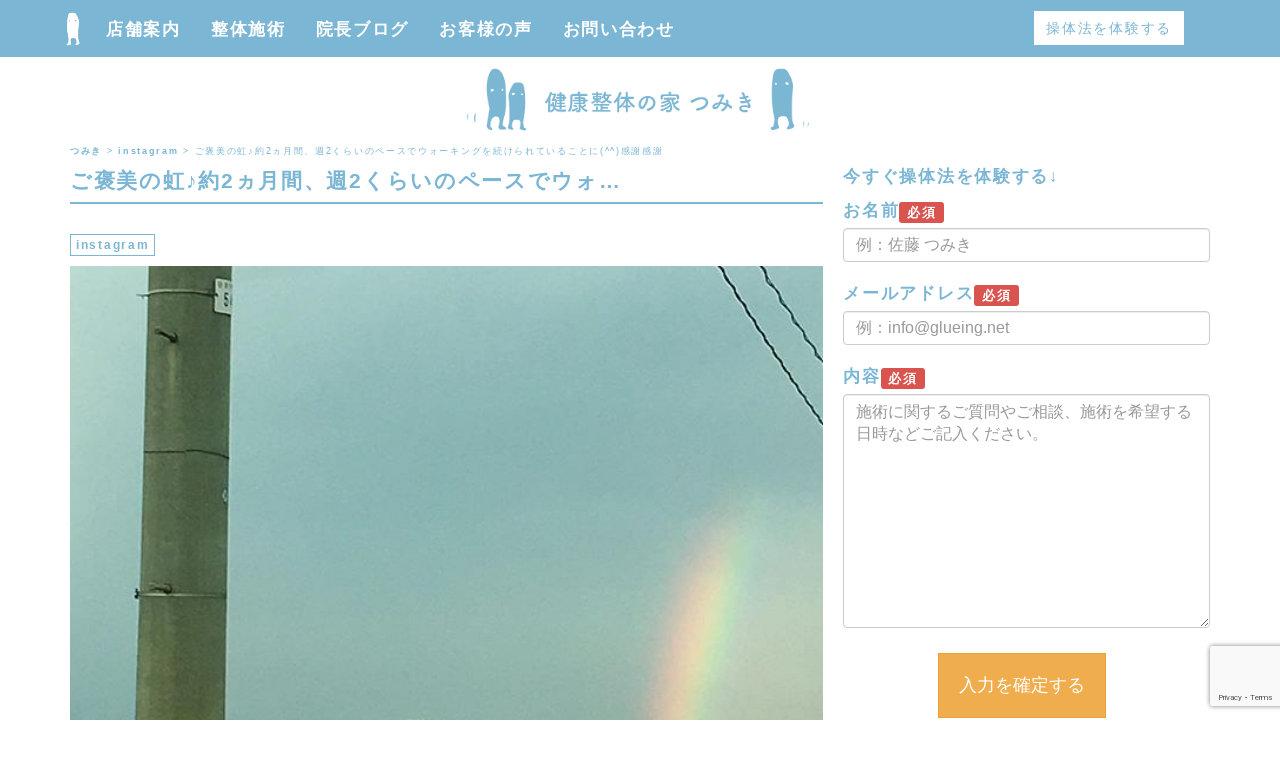

--- FILE ---
content_type: text/html; charset=UTF-8
request_url: https://glueing.net/2983/
body_size: 13918
content:
<!DOCTYPE html>
<html lang="ja">
  <head>
    <title>健康整体の家つみき</title>
    <meta charset="utf-8">
    <meta http-equiv="X-UA-Compatible" content="IE=edge">
    <meta name="viewport" content="width=device-width, initial-scale=1.0">
    <meta name="google-site-verification" content="wxYouma4Qijo8rnFw2aDLcFbXumEizR59sP5DkcW2Tc" />
    <link rel="stylesheet" type="text/css" href="https://glueing.net/wp-content/themes/170531/style.css" media="screen"/>
    <link rel="shortcut icon" href="https://glueing.net/wp-content/uploads/2016/10/logo.ico">

    
<!-- MapPress Easy Google Maps Version:2.94.7 (https://www.mappresspro.com) -->

		<!-- All in One SEO 4.7.8 - aioseo.com -->
	<meta name="robots" content="max-snippet:-1, max-image-preview:large, max-video-preview:-1" />
	<meta name="author" content="chiho"/>
	<link rel="canonical" href="https://glueing.net/2983/" />
	<meta name="generator" content="All in One SEO (AIOSEO) 4.7.8" />
		<meta property="og:locale" content="ja_JP" />
		<meta property="og:site_name" content="健康整体の家つみき" />
		<meta property="og:type" content="article" />
		<meta property="og:title" content="ご褒美️の虹♪約2ヵ月間、週2くらいのペースでウォーキングを続けられていることに(^^)感謝感謝" />
		<meta property="og:url" content="https://glueing.net/2983/" />
		<meta property="og:image" content="https://glueing.net/wp-content/uploads/2019/08/66624991_120265655939693_6605793962524521707_n.jpg" />
		<meta property="og:image:secure_url" content="https://glueing.net/wp-content/uploads/2019/08/66624991_120265655939693_6605793962524521707_n.jpg" />
		<meta property="og:image:width" content="640" />
		<meta property="og:image:height" content="640" />
		<meta property="article:published_time" content="2019-08-08T14:59:32+00:00" />
		<meta property="article:modified_time" content="2019-08-08T14:59:54+00:00" />
		<meta name="twitter:card" content="summary" />
		<meta name="twitter:title" content="ご褒美️の虹♪約2ヵ月間、週2くらいのペースでウォーキングを続けられていることに(^^)感謝感謝" />
		<meta name="twitter:image" content="https://glueing.net/wp-content/uploads/2019/08/66624991_120265655939693_6605793962524521707_n.jpg" />
		<meta name="google" content="nositelinkssearchbox" />
		<script type="application/ld+json" class="aioseo-schema">
			{"@context":"https:\/\/schema.org","@graph":[{"@type":"Article","@id":"https:\/\/glueing.net\/2983\/#article","name":"\u3054\u8912\u7f8e\ufe0f\u306e\u8679\u266a\u7d042\u30f5\u6708\u9593\u3001\u90312\u304f\u3089\u3044\u306e\u30da\u30fc\u30b9\u3067\u30a6\u30a9\u30fc\u30ad\u30f3\u30b0\u3092\u7d9a\u3051\u3089\u308c\u3066\u3044\u308b\u3053\u3068\u306b(^^)\u611f\u8b1d\u611f\u8b1d","headline":"\u3054\u8912\u7f8e&#xfe0f;\u306e\u8679\u266a\u7d042\u30f5\u6708\u9593\u3001\u90312\u304f\u3089\u3044\u306e\u30da\u30fc\u30b9\u3067\u30a6\u30a9\u30fc\u30ad\u30f3\u30b0\u3092\u7d9a\u3051\u3089\u308c\u3066\u3044\u308b\u3053\u3068\u306b(^^)\u611f\u8b1d\u611f\u8b1d","author":{"@id":"https:\/\/glueing.net\/author\/chiho\/#author"},"publisher":{"@id":"https:\/\/glueing.net\/#organization"},"image":{"@type":"ImageObject","url":"https:\/\/glueing.net\/wp-content\/uploads\/2019\/08\/66624991_120265655939693_6605793962524521707_n.jpg","width":640,"height":640},"datePublished":"2019-08-08T23:59:32+09:00","dateModified":"2019-08-08T23:59:54+09:00","inLanguage":"ja","mainEntityOfPage":{"@id":"https:\/\/glueing.net\/2983\/#webpage"},"isPartOf":{"@id":"https:\/\/glueing.net\/2983\/#webpage"},"articleSection":"instagram"},{"@type":"BreadcrumbList","@id":"https:\/\/glueing.net\/2983\/#breadcrumblist","itemListElement":[{"@type":"ListItem","@id":"https:\/\/glueing.net\/#listItem","position":1,"name":"\u5bb6"}]},{"@type":"Organization","@id":"https:\/\/glueing.net\/#organization","name":"\u3064\u307f\u304d","description":"Just another WordPress site","url":"https:\/\/glueing.net\/"},{"@type":"Person","@id":"https:\/\/glueing.net\/author\/chiho\/#author","url":"https:\/\/glueing.net\/author\/chiho\/","name":"chiho","image":{"@type":"ImageObject","@id":"https:\/\/glueing.net\/2983\/#authorImage","url":"https:\/\/secure.gravatar.com\/avatar\/1410acc536dda3cb2109b76cc282c092d8bc384ba1ec8563735c9c2f88142605?s=96&d=mm&r=g","width":96,"height":96,"caption":"chiho"}},{"@type":"WebPage","@id":"https:\/\/glueing.net\/2983\/#webpage","url":"https:\/\/glueing.net\/2983\/","name":"\u3054\u8912\u7f8e\ufe0f\u306e\u8679\u266a\u7d042\u30f5\u6708\u9593\u3001\u90312\u304f\u3089\u3044\u306e\u30da\u30fc\u30b9\u3067\u30a6\u30a9\u30fc\u30ad\u30f3\u30b0\u3092\u7d9a\u3051\u3089\u308c\u3066\u3044\u308b\u3053\u3068\u306b(^^)\u611f\u8b1d\u611f\u8b1d","inLanguage":"ja","isPartOf":{"@id":"https:\/\/glueing.net\/#website"},"breadcrumb":{"@id":"https:\/\/glueing.net\/2983\/#breadcrumblist"},"author":{"@id":"https:\/\/glueing.net\/author\/chiho\/#author"},"creator":{"@id":"https:\/\/glueing.net\/author\/chiho\/#author"},"image":{"@type":"ImageObject","url":"https:\/\/glueing.net\/wp-content\/uploads\/2019\/08\/66624991_120265655939693_6605793962524521707_n.jpg","@id":"https:\/\/glueing.net\/2983\/#mainImage","width":640,"height":640},"primaryImageOfPage":{"@id":"https:\/\/glueing.net\/2983\/#mainImage"},"datePublished":"2019-08-08T23:59:32+09:00","dateModified":"2019-08-08T23:59:54+09:00"},{"@type":"WebSite","@id":"https:\/\/glueing.net\/#website","url":"https:\/\/glueing.net\/","name":"\u3064\u307f\u304d","description":"Just another WordPress site","inLanguage":"ja","publisher":{"@id":"https:\/\/glueing.net\/#organization"}}]}
		</script>
		<!-- All in One SEO -->

<link rel='dns-prefetch' href='//maps.googleapis.com' />
<link rel="alternate" type="application/rss+xml" title="つみき &raquo; ご褒美&#xfe0f;の虹♪約2ヵ月間、週2くらいのペースでウォーキングを続けられていることに(^^)感謝感謝 のコメントのフィード" href="https://glueing.net/2983/feed/" />
<link rel="alternate" title="oEmbed (JSON)" type="application/json+oembed" href="https://glueing.net/wp-json/oembed/1.0/embed?url=https%3A%2F%2Fglueing.net%2F2983%2F" />
<link rel="alternate" title="oEmbed (XML)" type="text/xml+oembed" href="https://glueing.net/wp-json/oembed/1.0/embed?url=https%3A%2F%2Fglueing.net%2F2983%2F&#038;format=xml" />
<style id='wp-img-auto-sizes-contain-inline-css' type='text/css'>
img:is([sizes=auto i],[sizes^="auto," i]){contain-intrinsic-size:3000px 1500px}
/*# sourceURL=wp-img-auto-sizes-contain-inline-css */
</style>
<link rel='stylesheet' id='sbi_styles-css' href='https://glueing.net/wp-content/plugins/instagram-feed/css/sbi-styles.min.css?ver=6.6.1' type='text/css' media='all' />
<style id='wp-emoji-styles-inline-css' type='text/css'>

	img.wp-smiley, img.emoji {
		display: inline !important;
		border: none !important;
		box-shadow: none !important;
		height: 1em !important;
		width: 1em !important;
		margin: 0 0.07em !important;
		vertical-align: -0.1em !important;
		background: none !important;
		padding: 0 !important;
	}
/*# sourceURL=wp-emoji-styles-inline-css */
</style>
<link rel='stylesheet' id='wp-block-library-css' href='https://glueing.net/wp-includes/css/dist/block-library/style.min.css?ver=6.9' type='text/css' media='all' />
<style id='global-styles-inline-css' type='text/css'>
:root{--wp--preset--aspect-ratio--square: 1;--wp--preset--aspect-ratio--4-3: 4/3;--wp--preset--aspect-ratio--3-4: 3/4;--wp--preset--aspect-ratio--3-2: 3/2;--wp--preset--aspect-ratio--2-3: 2/3;--wp--preset--aspect-ratio--16-9: 16/9;--wp--preset--aspect-ratio--9-16: 9/16;--wp--preset--color--black: #000000;--wp--preset--color--cyan-bluish-gray: #abb8c3;--wp--preset--color--white: #ffffff;--wp--preset--color--pale-pink: #f78da7;--wp--preset--color--vivid-red: #cf2e2e;--wp--preset--color--luminous-vivid-orange: #ff6900;--wp--preset--color--luminous-vivid-amber: #fcb900;--wp--preset--color--light-green-cyan: #7bdcb5;--wp--preset--color--vivid-green-cyan: #00d084;--wp--preset--color--pale-cyan-blue: #8ed1fc;--wp--preset--color--vivid-cyan-blue: #0693e3;--wp--preset--color--vivid-purple: #9b51e0;--wp--preset--gradient--vivid-cyan-blue-to-vivid-purple: linear-gradient(135deg,rgb(6,147,227) 0%,rgb(155,81,224) 100%);--wp--preset--gradient--light-green-cyan-to-vivid-green-cyan: linear-gradient(135deg,rgb(122,220,180) 0%,rgb(0,208,130) 100%);--wp--preset--gradient--luminous-vivid-amber-to-luminous-vivid-orange: linear-gradient(135deg,rgb(252,185,0) 0%,rgb(255,105,0) 100%);--wp--preset--gradient--luminous-vivid-orange-to-vivid-red: linear-gradient(135deg,rgb(255,105,0) 0%,rgb(207,46,46) 100%);--wp--preset--gradient--very-light-gray-to-cyan-bluish-gray: linear-gradient(135deg,rgb(238,238,238) 0%,rgb(169,184,195) 100%);--wp--preset--gradient--cool-to-warm-spectrum: linear-gradient(135deg,rgb(74,234,220) 0%,rgb(151,120,209) 20%,rgb(207,42,186) 40%,rgb(238,44,130) 60%,rgb(251,105,98) 80%,rgb(254,248,76) 100%);--wp--preset--gradient--blush-light-purple: linear-gradient(135deg,rgb(255,206,236) 0%,rgb(152,150,240) 100%);--wp--preset--gradient--blush-bordeaux: linear-gradient(135deg,rgb(254,205,165) 0%,rgb(254,45,45) 50%,rgb(107,0,62) 100%);--wp--preset--gradient--luminous-dusk: linear-gradient(135deg,rgb(255,203,112) 0%,rgb(199,81,192) 50%,rgb(65,88,208) 100%);--wp--preset--gradient--pale-ocean: linear-gradient(135deg,rgb(255,245,203) 0%,rgb(182,227,212) 50%,rgb(51,167,181) 100%);--wp--preset--gradient--electric-grass: linear-gradient(135deg,rgb(202,248,128) 0%,rgb(113,206,126) 100%);--wp--preset--gradient--midnight: linear-gradient(135deg,rgb(2,3,129) 0%,rgb(40,116,252) 100%);--wp--preset--font-size--small: 13px;--wp--preset--font-size--medium: 20px;--wp--preset--font-size--large: 36px;--wp--preset--font-size--x-large: 42px;--wp--preset--spacing--20: 0.44rem;--wp--preset--spacing--30: 0.67rem;--wp--preset--spacing--40: 1rem;--wp--preset--spacing--50: 1.5rem;--wp--preset--spacing--60: 2.25rem;--wp--preset--spacing--70: 3.38rem;--wp--preset--spacing--80: 5.06rem;--wp--preset--shadow--natural: 6px 6px 9px rgba(0, 0, 0, 0.2);--wp--preset--shadow--deep: 12px 12px 50px rgba(0, 0, 0, 0.4);--wp--preset--shadow--sharp: 6px 6px 0px rgba(0, 0, 0, 0.2);--wp--preset--shadow--outlined: 6px 6px 0px -3px rgb(255, 255, 255), 6px 6px rgb(0, 0, 0);--wp--preset--shadow--crisp: 6px 6px 0px rgb(0, 0, 0);}:where(.is-layout-flex){gap: 0.5em;}:where(.is-layout-grid){gap: 0.5em;}body .is-layout-flex{display: flex;}.is-layout-flex{flex-wrap: wrap;align-items: center;}.is-layout-flex > :is(*, div){margin: 0;}body .is-layout-grid{display: grid;}.is-layout-grid > :is(*, div){margin: 0;}:where(.wp-block-columns.is-layout-flex){gap: 2em;}:where(.wp-block-columns.is-layout-grid){gap: 2em;}:where(.wp-block-post-template.is-layout-flex){gap: 1.25em;}:where(.wp-block-post-template.is-layout-grid){gap: 1.25em;}.has-black-color{color: var(--wp--preset--color--black) !important;}.has-cyan-bluish-gray-color{color: var(--wp--preset--color--cyan-bluish-gray) !important;}.has-white-color{color: var(--wp--preset--color--white) !important;}.has-pale-pink-color{color: var(--wp--preset--color--pale-pink) !important;}.has-vivid-red-color{color: var(--wp--preset--color--vivid-red) !important;}.has-luminous-vivid-orange-color{color: var(--wp--preset--color--luminous-vivid-orange) !important;}.has-luminous-vivid-amber-color{color: var(--wp--preset--color--luminous-vivid-amber) !important;}.has-light-green-cyan-color{color: var(--wp--preset--color--light-green-cyan) !important;}.has-vivid-green-cyan-color{color: var(--wp--preset--color--vivid-green-cyan) !important;}.has-pale-cyan-blue-color{color: var(--wp--preset--color--pale-cyan-blue) !important;}.has-vivid-cyan-blue-color{color: var(--wp--preset--color--vivid-cyan-blue) !important;}.has-vivid-purple-color{color: var(--wp--preset--color--vivid-purple) !important;}.has-black-background-color{background-color: var(--wp--preset--color--black) !important;}.has-cyan-bluish-gray-background-color{background-color: var(--wp--preset--color--cyan-bluish-gray) !important;}.has-white-background-color{background-color: var(--wp--preset--color--white) !important;}.has-pale-pink-background-color{background-color: var(--wp--preset--color--pale-pink) !important;}.has-vivid-red-background-color{background-color: var(--wp--preset--color--vivid-red) !important;}.has-luminous-vivid-orange-background-color{background-color: var(--wp--preset--color--luminous-vivid-orange) !important;}.has-luminous-vivid-amber-background-color{background-color: var(--wp--preset--color--luminous-vivid-amber) !important;}.has-light-green-cyan-background-color{background-color: var(--wp--preset--color--light-green-cyan) !important;}.has-vivid-green-cyan-background-color{background-color: var(--wp--preset--color--vivid-green-cyan) !important;}.has-pale-cyan-blue-background-color{background-color: var(--wp--preset--color--pale-cyan-blue) !important;}.has-vivid-cyan-blue-background-color{background-color: var(--wp--preset--color--vivid-cyan-blue) !important;}.has-vivid-purple-background-color{background-color: var(--wp--preset--color--vivid-purple) !important;}.has-black-border-color{border-color: var(--wp--preset--color--black) !important;}.has-cyan-bluish-gray-border-color{border-color: var(--wp--preset--color--cyan-bluish-gray) !important;}.has-white-border-color{border-color: var(--wp--preset--color--white) !important;}.has-pale-pink-border-color{border-color: var(--wp--preset--color--pale-pink) !important;}.has-vivid-red-border-color{border-color: var(--wp--preset--color--vivid-red) !important;}.has-luminous-vivid-orange-border-color{border-color: var(--wp--preset--color--luminous-vivid-orange) !important;}.has-luminous-vivid-amber-border-color{border-color: var(--wp--preset--color--luminous-vivid-amber) !important;}.has-light-green-cyan-border-color{border-color: var(--wp--preset--color--light-green-cyan) !important;}.has-vivid-green-cyan-border-color{border-color: var(--wp--preset--color--vivid-green-cyan) !important;}.has-pale-cyan-blue-border-color{border-color: var(--wp--preset--color--pale-cyan-blue) !important;}.has-vivid-cyan-blue-border-color{border-color: var(--wp--preset--color--vivid-cyan-blue) !important;}.has-vivid-purple-border-color{border-color: var(--wp--preset--color--vivid-purple) !important;}.has-vivid-cyan-blue-to-vivid-purple-gradient-background{background: var(--wp--preset--gradient--vivid-cyan-blue-to-vivid-purple) !important;}.has-light-green-cyan-to-vivid-green-cyan-gradient-background{background: var(--wp--preset--gradient--light-green-cyan-to-vivid-green-cyan) !important;}.has-luminous-vivid-amber-to-luminous-vivid-orange-gradient-background{background: var(--wp--preset--gradient--luminous-vivid-amber-to-luminous-vivid-orange) !important;}.has-luminous-vivid-orange-to-vivid-red-gradient-background{background: var(--wp--preset--gradient--luminous-vivid-orange-to-vivid-red) !important;}.has-very-light-gray-to-cyan-bluish-gray-gradient-background{background: var(--wp--preset--gradient--very-light-gray-to-cyan-bluish-gray) !important;}.has-cool-to-warm-spectrum-gradient-background{background: var(--wp--preset--gradient--cool-to-warm-spectrum) !important;}.has-blush-light-purple-gradient-background{background: var(--wp--preset--gradient--blush-light-purple) !important;}.has-blush-bordeaux-gradient-background{background: var(--wp--preset--gradient--blush-bordeaux) !important;}.has-luminous-dusk-gradient-background{background: var(--wp--preset--gradient--luminous-dusk) !important;}.has-pale-ocean-gradient-background{background: var(--wp--preset--gradient--pale-ocean) !important;}.has-electric-grass-gradient-background{background: var(--wp--preset--gradient--electric-grass) !important;}.has-midnight-gradient-background{background: var(--wp--preset--gradient--midnight) !important;}.has-small-font-size{font-size: var(--wp--preset--font-size--small) !important;}.has-medium-font-size{font-size: var(--wp--preset--font-size--medium) !important;}.has-large-font-size{font-size: var(--wp--preset--font-size--large) !important;}.has-x-large-font-size{font-size: var(--wp--preset--font-size--x-large) !important;}
/*# sourceURL=global-styles-inline-css */
</style>

<style id='classic-theme-styles-inline-css' type='text/css'>
/*! This file is auto-generated */
.wp-block-button__link{color:#fff;background-color:#32373c;border-radius:9999px;box-shadow:none;text-decoration:none;padding:calc(.667em + 2px) calc(1.333em + 2px);font-size:1.125em}.wp-block-file__button{background:#32373c;color:#fff;text-decoration:none}
/*# sourceURL=/wp-includes/css/classic-themes.min.css */
</style>
<link rel='stylesheet' id='contact-form-7-css' href='https://glueing.net/wp-content/plugins/contact-form-7/includes/css/styles.css?ver=6.0.3' type='text/css' media='all' />
<link rel='stylesheet' id='mappress-leaflet-css' href='https://glueing.net/wp-content/plugins/mappress-google-maps-for-wordpress/lib/leaflet/leaflet.css?ver=1.7.1' type='text/css' media='all' />
<link rel='stylesheet' id='mappress-css' href='https://glueing.net/wp-content/plugins/mappress-google-maps-for-wordpress/css/mappress.css?ver=2.94.7' type='text/css' media='all' />
<link rel="https://api.w.org/" href="https://glueing.net/wp-json/" /><link rel="alternate" title="JSON" type="application/json" href="https://glueing.net/wp-json/wp/v2/posts/2983" /><link rel="EditURI" type="application/rsd+xml" title="RSD" href="https://glueing.net/xmlrpc.php?rsd" />
<meta name="generator" content="WordPress 6.9" />
<link rel='shortlink' href='https://glueing.net/?p=2983' />
  </head>

<body>
  
<div id="main"></div>

  <div class="navbar navbar-default navbar-fixed-top">
    <div class="container">
    <a class="navbar-brand" href="https://glueing.net" alt="整体 福島"></a>
    <div class="navbar-header">
      <button type="button" class="navbar-toggle" data-toggle="collapse" data-target=".navbar-collapse">
        <span class="icon-bar"></span>
        <span class="icon-bar"></span>
        <span class="icon-bar"></span>
      </button>
   </div>
      
    <div class="navbar-collapse collapse">
      <ul class="nav navbar-nav">
        <li><a href="https://glueing.net/about/">店舗案内</a></li>
        <li><a href="https://glueing.net/seitai/">整体施術</a></li>
        <li><a href="https://glueing.net/blog/">院長ブログ</a></li>
        <li><a href="https://glueing.net/review/">お客様の声</a></li>
        <li><a href="https://glueing.net/contact/">お問い合わせ</a></li>
      </ul>

<p class="text-right"><a href="https://glueing.net/contact/" class="btn btn-default" onclick="ga('send', 'event', 'tap', 'click','contact_1');">操体法を体験する</a>

    </div>

</div>
</div>


<div class="container">
<div class="row">
  <div class="col-md-4 col-md-offset-4">
  <a href="https://glueing.net/"><img src="https://glueing.net/wp-content/uploads/2017/06/170601_5.png" class="logo"></a>
  </div>
  </div>
</div>

<div class="breadcrumb">
<div class="container">
<!-- Breadcrumb NavXT 7.4.1 -->
<span property="itemListElement" typeof="ListItem"><a property="item" typeof="WebPage" title="つみきへ移動" href="https://glueing.net" class="home"><span property="name">つみき</span></a><meta property="position" content="1"></span> &gt; <span property="itemListElement" typeof="ListItem"><a property="item" typeof="WebPage" title="instagramのカテゴリーアーカイブへ移動" href="https://glueing.net/instagram/" class="taxonomy category"><span property="name">instagram</span></a><meta property="position" content="2"></span> &gt; <span property="itemListElement" typeof="ListItem"><span property="name">ご褒美&#xfe0f;の虹♪約2ヵ月間、週2くらいのペースでウォーキングを続けられていることに(^^)感謝感謝</span><meta property="position" content="3"></span></div>
</div><!--breadcrumb-->

<div class="container">
<div class="row">

<div class="col-md-8">



<p></p>

<h1 class="heading2">
ご褒美&#xfe0f;の虹♪約2ヵ月間、週2くらいのペースでウォ…</h1>

<p><small><span class="btn btn-default btn-xs"><a href="https://glueing.net/instagram/" rel="category tag">instagram</a></span>　</small></p>

<p><img fetchpriority="high" decoding="async" src="https://glueing.net/wp-content/uploads/2019/08/66624991_120265655939693_6605793962524521707_n.jpg" class="alignnone" alt="ご褒美&#xfe0f;の虹♪約2ヵ月間、週2くらいのペースでウォーキングを続けられていることに(^^)感謝感謝" width="980" height="980" /></p>




<p class="text-right"><a class="btn btn-default" href="#main">トップに戻る</a></p>

<hr>
<h3>あわせて読みたい！操体法コラム</h3>

<ul class="list list-unstyled">
<li class="after_dot">
<span class="glyphicon glyphicon-chevron-right"></span>
<a href="https://glueing.net/3215/">姪っ子ちゃんと友だちの娘ちゃんが一生懸命作ってくれた鳥とすみっこぐらしをいただきましたありがたい</a>
</li>
<li class="after_dot">
<span class="glyphicon glyphicon-chevron-right"></span>
<a href="https://glueing.net/3212/">マスク作ってみました〜楽しくなってきて毎日作ってます♪少しずつクオリティーアップしてきた 笑</a>
</li>
<li class="after_dot">
<span class="glyphicon glyphicon-chevron-right"></span>
<a href="https://glueing.net/3209/">いい天気&#xfe0f;外の空気はやっぱりいいですね〜。ウォーキング中に、5日前に生まれた『ケン』君に出逢いました&#x1f410;</a>
</li>
<li class="after_dot">
<span class="glyphicon glyphicon-chevron-right"></span>
<a href="https://glueing.net/3206/">雨だったけど&#xfe0f;みんな元気に歩って、運動も汗あり笑いありで楽しく第3回も無事終了しました感謝</a>
</li>
<li class="after_dot">
<span class="glyphicon glyphicon-chevron-right"></span>
<a href="https://glueing.net/3203/">姪っ子と散歩運動不足解消のために出来ることからコツコツとが難しい…</a>
</li>
<li class="after_dot">
<span class="glyphicon glyphicon-chevron-right"></span>
<a href="https://glueing.net/3200/">ご家族で運動&amp;操体レッスンやってみました〜「気持ちよかった&#xfe0f;」と嬉しいお言葉いただきました</a>
</li>
<li class="after_dot">
<span class="glyphicon glyphicon-chevron-right"></span>
<a href="https://glueing.net/3197/">温泉同好会&#xfe0f;足湯めぐり磐梯熱海はアルカリ泉。お肌がスベスベになりました</a>
</li>
<li class="after_dot">
<span class="glyphicon glyphicon-chevron-right"></span>
<a href="https://glueing.net/3194/">イチゴのドームケーキお祝いパーティーのために作ってみました♪見た目はとてもいい感じ&#x1f929;</a>
</li>
<li class="after_dot">
<span class="glyphicon glyphicon-chevron-right"></span>
<a href="https://glueing.net/3191/">足湯は足だけなのに全身汗をかくくらい温まる！岳は、薬効のある酸性泉だそーです今年から花粉症になったようだと話していたら、お客さんからティッシュを頂いちゃいました 笑</a>
</li>
<li class="after_dot">
<span class="glyphicon glyphicon-chevron-right"></span>
<a href="https://glueing.net/3188/">お友だちのサロンでケアし合いっこして、今の私に必要なものを考えネックレス作ってもらいました</a>
</li>
</ul>



<hr>

</div>
        
        <div class="col-md-4">

<p><b>今すぐ操体法を体験する↓</b></p>

<div class="wpcf7 no-js" id="wpcf7-f7-o1" lang="ja" dir="ltr" data-wpcf7-id="7">
<div class="screen-reader-response"><p role="status" aria-live="polite" aria-atomic="true"></p> <ul></ul></div>
<form action="/2983/#wpcf7-f7-o1" method="post" class="wpcf7-form init" aria-label="コンタクトフォーム" novalidate="novalidate" data-status="init">
<div style="display: none;">
<input type="hidden" name="_wpcf7" value="7" />
<input type="hidden" name="_wpcf7_version" value="6.0.3" />
<input type="hidden" name="_wpcf7_locale" value="ja" />
<input type="hidden" name="_wpcf7_unit_tag" value="wpcf7-f7-o1" />
<input type="hidden" name="_wpcf7_container_post" value="0" />
<input type="hidden" name="_wpcf7_posted_data_hash" value="" />
<input type="hidden" name="_wpcf7_recaptcha_response" value="" />
</div>
<p><b>お名前</b><span class="label label-danger">必須</span><br />
<span class="wpcf7-form-control-wrap" data-name="onamae"><input size="40" maxlength="400" class="wpcf7-form-control wpcf7-text wpcf7-validates-as-required form-control" aria-required="true" aria-invalid="false" placeholder="例：佐藤 つみき" value="" type="text" name="onamae" /></span>
</p>
<p><b>メールアドレス</b><span class="label label-danger">必須</span><br />
<span class="wpcf7-form-control-wrap" data-name="email"><input size="40" maxlength="400" class="wpcf7-form-control wpcf7-email wpcf7-validates-as-required wpcf7-text wpcf7-validates-as-email form-control" aria-required="true" aria-invalid="false" placeholder="例：info@glueing.net" value="" type="email" name="email" /></span>
</p>
<p><b>内容</b><span class="label label-danger">必須</span><br />
<span class="wpcf7-form-control-wrap" data-name="message"><textarea cols="40" rows="10" maxlength="2000" class="wpcf7-form-control wpcf7-textarea form-control" aria-invalid="false" placeholder="施術に関するご質問やご相談、施術を希望する日時などご記入ください。" name="message"></textarea></span>
</p>
<p class="text-center"><input class="wpcf7-form-control wpcf7-submit has-spinner btn btn-warning btn-lg" type="submit" value="入力を確定する" />
</p><p style="display: none !important;" class="akismet-fields-container" data-prefix="_wpcf7_ak_"><label>&#916;<textarea name="_wpcf7_ak_hp_textarea" cols="45" rows="8" maxlength="100"></textarea></label><input type="hidden" id="ak_js_1" name="_wpcf7_ak_js" value="115"/><script>document.getElementById( "ak_js_1" ).setAttribute( "value", ( new Date() ).getTime() );</script></p><div class="wpcf7-response-output" aria-hidden="true"></div>
</form>
</div>

<div class="box">
<p><a href="https://glueing.net">健康整体の家 つみき</a></p>
<p><span class="glyphicon glyphicon-home"></span>福島県福島市飯坂町字北畑21-13（福島市内出張中です、ご相談ください）</p>
<p><span class="glyphicon glyphicon-time"></span>10:00～21:00</p>
<p><span class="glyphicon glyphicon-remove-circle"></span>不定休</p>
<p><span class="glyphicon glyphicon-phone-alt"></span> <a href="tel:09028818290" onclick="ga('send', 'event', 'tap', 'click','tel');">090-2881-8290</a>（予約可）</p>
<p><span class="glyphicon glyphicon-envelope"></span><a href="https://glueing.net/contact/"> お問い合わせ</a></p>
<form role="search" method="get" id="searchform" action="https://glueing.net/">
    <input type="text" class="form-control" placeholder="例：腰痛 朝から" name="s" id="s">
</form></div>


<p><b>新着コラム</b></p>

  <ul class="list-unstyled">
		<li class="after_dot"><span class="glyphicon glyphicon-play-circle" aria-hidden="true"></span>
                <a href="https://glueing.net/3218/"> 鳥の声と風、色とりどりの花をながめながら五感をフル稼働して、ストレス発散ウォーキングしてきました♪</a>
                </li>
				<li class="after_dot"><span class="glyphicon glyphicon-play-circle" aria-hidden="true"></span>
                <a href="https://glueing.net/3215/"> 姪っ子ちゃんと友だちの娘ちゃんが一生懸命作ってくれた鳥とすみっこぐらしをいただきましたありがたい</a>
                </li>
				<li class="after_dot"><span class="glyphicon glyphicon-play-circle" aria-hidden="true"></span>
                <a href="https://glueing.net/3212/"> マスク作ってみました〜楽しくなってきて毎日作ってます♪少しずつクオリティーアップしてきた 笑</a>
                </li>
				<li class="after_dot"><span class="glyphicon glyphicon-play-circle" aria-hidden="true"></span>
                <a href="https://glueing.net/3209/"> いい天気&#xfe0f;外の空気はやっぱりいいですね〜。ウォーキング中に、5日前に生まれた『ケン』君に出逢いました&#x1f410;</a>
                </li>
				<li class="after_dot"><span class="glyphicon glyphicon-play-circle" aria-hidden="true"></span>
                <a href="https://glueing.net/3206/"> 雨だったけど&#xfe0f;みんな元気に歩って、運動も汗あり笑いありで楽しく第3回も無事終了しました感謝</a>
                </li>
		</ul>

<div class="hidden-xs"><!--like box-->
<div id="fb-root"></div>
<script>(function(d, s, id) {
  var js, fjs = d.getElementsByTagName(s)[0];
  if (d.getElementById(id)) return;
  js = d.createElement(s); js.id = id;
  js.src = "//connect.facebook.net/ja_JP/sdk.js#xfbml=1&version=v2.3";
  fjs.parentNode.insertBefore(js, fjs);
}(document, 'script', 'facebook-jssdk'));</script>

<div class="fb-page" data-href="https://www.facebook.com/tsumiki.seitai/?fref=ts" data-width="500px" data-small-header="true" data-adapt-container-width="true" data-hide-cover="false" data-show-facepile="false" data-show-posts="true"><div class="fb-xfbml-parse-ignore"><blockquote cite="https://www.facebook.com/tsumiki.seitai/?fref=ts"><a href="https://www.facebook.com/tsumiki.seitai/">健康整体の家 つみき</a></blockquote></div></div>
</div><!--//like box end-->

<a href="https://line.me/R/ti/p/%40gbh0506d" target="_blank" rel="nofollow"><img src="https://glueing.net/wp-content/uploads/2017/06/170602_0.png" class="over"></a>

<!--AdSense-->
<script async src="//pagead2.googlesyndication.com/pagead/js/adsbygoogle.js"></script>
<!-- glueing.net -->
<ins class="adsbygoogle"
     style="display:block"
     data-ad-client="ca-pub-6003808959874946"
     data-ad-slot="5172915428"
     data-ad-format="auto"></ins>
<script>
(adsbygoogle = window.adsbygoogle || []).push({});
</script>
<!--//AdSense end-->


<div class="box">
<p class="cloud"><a href="https://glueing.net/tag/30%e4%bb%a3/" class="tag-cloud-link tag-link-213 tag-link-position-1" style="font-size: 10.49504950495pt;" aria-label="30代 (5個の項目)">30代</a>
<a href="https://glueing.net/tag/pms/" class="tag-cloud-link tag-link-300 tag-link-position-2" style="font-size: 9.3861386138614pt;" aria-label="pms (4個の項目)">pms</a>
<a href="https://glueing.net/tag/%e3%81%8e%e3%81%a3%e3%81%8f%e3%82%8a%e8%85%b0/" class="tag-cloud-link tag-link-64 tag-link-position-3" style="font-size: 8pt;" aria-label="ぎっくり腰 (3個の項目)">ぎっくり腰</a>
<a href="https://glueing.net/tag/%e3%81%a0%e3%82%8b%e3%81%95/" class="tag-cloud-link tag-link-53 tag-link-position-4" style="font-size: 12.851485148515pt;" aria-label="だるさ (8個の項目)">だるさ</a>
<a href="https://glueing.net/tag/%e3%81%b5%e3%81%8f%e3%82%89%e3%81%af%e3%81%8e/" class="tag-cloud-link tag-link-154 tag-link-position-5" style="font-size: 9.3861386138614pt;" aria-label="ふくらはぎ (4個の項目)">ふくらはぎ</a>
<a href="https://glueing.net/tag/%e3%82%80%e3%81%8f%e3%81%bf/" class="tag-cloud-link tag-link-198 tag-link-position-6" style="font-size: 9.3861386138614pt;" aria-label="むくみ (4個の項目)">むくみ</a>
<a href="https://glueing.net/tag/%e3%82%80%e3%81%a1%e6%89%93%e3%81%a1/" class="tag-cloud-link tag-link-298 tag-link-position-7" style="font-size: 9.3861386138614pt;" aria-label="むち打ち (4個の項目)">むち打ち</a>
<a href="https://glueing.net/tag/%e3%82%af%e3%82%a4%e3%83%83%e3%82%af%e3%82%b3%e3%83%bc%e3%82%b9/" class="tag-cloud-link tag-link-56 tag-link-position-8" style="font-size: 9.3861386138614pt;" aria-label="クイックコース (4個の項目)">クイックコース</a>
<a href="https://glueing.net/tag/%e3%82%bb%e3%83%9f%e3%83%8a%e3%83%bc/" class="tag-cloud-link tag-link-138 tag-link-position-9" style="font-size: 8pt;" aria-label="セミナー (3個の項目)">セミナー</a>
<a href="https://glueing.net/tag/%e3%82%bb%e3%83%ab%e3%83%95%e3%82%b1%e3%82%a2/" class="tag-cloud-link tag-link-49 tag-link-position-10" style="font-size: 8pt;" aria-label="セルフケア (3個の項目)">セルフケア</a>
<a href="https://glueing.net/tag/%e3%83%a2%e3%83%8b%e3%82%bf%e3%83%bc/" class="tag-cloud-link tag-link-296 tag-link-position-11" style="font-size: 12.851485148515pt;" aria-label="モニター (8個の項目)">モニター</a>
<a href="https://glueing.net/tag/%e3%83%aa%e3%83%b3%e3%83%91/" class="tag-cloud-link tag-link-12 tag-link-position-12" style="font-size: 8pt;" aria-label="リンパ (3個の項目)">リンパ</a>
<a href="https://glueing.net/tag/%e4%b8%8d%e8%aa%bf/" class="tag-cloud-link tag-link-167 tag-link-position-13" style="font-size: 10.49504950495pt;" aria-label="不調 (5個の項目)">不調</a>
<a href="https://glueing.net/tag/%e4%bb%99%e5%8f%b0%e6%93%8d%e4%bd%93%e5%8c%bb%e5%ad%a6%e9%99%a2/" class="tag-cloud-link tag-link-70 tag-link-position-14" style="font-size: 15.623762376238pt;" aria-label="仙台操体医学院 (13個の項目)">仙台操体医学院</a>
<a href="https://glueing.net/tag/%e4%bd%93%e9%a8%93/" class="tag-cloud-link tag-link-323 tag-link-position-15" style="font-size: 10.49504950495pt;" aria-label="体験 (5個の項目)">体験</a>
<a href="https://glueing.net/tag/%e5%86%b7%e3%81%88%e6%80%a7/" class="tag-cloud-link tag-link-259 tag-link-position-16" style="font-size: 9.3861386138614pt;" aria-label="冷え性 (4個の項目)">冷え性</a>
<a href="https://glueing.net/tag/%e5%87%ba%e5%bc%b5/" class="tag-cloud-link tag-link-80 tag-link-position-17" style="font-size: 12.158415841584pt;" aria-label="出張 (7個の項目)">出張</a>
<a href="https://glueing.net/tag/%e5%89%a5%e3%81%8c%e3%81%97/" class="tag-cloud-link tag-link-91 tag-link-position-18" style="font-size: 9.3861386138614pt;" aria-label="剥がし (4個の項目)">剥がし</a>
<a href="https://glueing.net/tag/%e5%8e%9f%e5%9b%a0/" class="tag-cloud-link tag-link-258 tag-link-position-19" style="font-size: 9.3861386138614pt;" aria-label="原因 (4個の項目)">原因</a>
<a href="https://glueing.net/tag/%e5%9b%9b%e5%8d%81%e8%82%a9/" class="tag-cloud-link tag-link-20 tag-link-position-20" style="font-size: 12.158415841584pt;" aria-label="四十肩 (7個の項目)">四十肩</a>
<a href="https://glueing.net/tag/%e5%ae%9a%e4%bc%91%e6%97%a5/" class="tag-cloud-link tag-link-24 tag-link-position-21" style="font-size: 8pt;" aria-label="定休日 (3個の項目)">定休日</a>
<a href="https://glueing.net/tag/%e6%84%9f%e8%ac%9d/" class="tag-cloud-link tag-link-78 tag-link-position-22" style="font-size: 13.544554455446pt;" aria-label="感謝 (9個の項目)">感謝</a>
<a href="https://glueing.net/tag/%e6%93%8d%e4%bd%93%e6%b3%95/" class="tag-cloud-link tag-link-36 tag-link-position-23" style="font-size: 11.465346534653pt;" aria-label="操体法 (6個の項目)">操体法</a>
<a href="https://glueing.net/tag/%e6%96%bd%e8%a1%93/" class="tag-cloud-link tag-link-42 tag-link-position-24" style="font-size: 8pt;" aria-label="施術 (3個の項目)">施術</a>
<a href="https://glueing.net/tag/%e6%97%85%e8%a1%8c/" class="tag-cloud-link tag-link-203 tag-link-position-25" style="font-size: 13.544554455446pt;" aria-label="旅行 (9個の項目)">旅行</a>
<a href="https://glueing.net/tag/%e6%b2%96%e7%b8%84/" class="tag-cloud-link tag-link-202 tag-link-position-26" style="font-size: 14.653465346535pt;" aria-label="沖縄 (11個の項目)">沖縄</a>
<a href="https://glueing.net/tag/%e7%94%9f%e7%90%86%e7%97%9b/" class="tag-cloud-link tag-link-90 tag-link-position-27" style="font-size: 11.465346534653pt;" aria-label="生理痛 (6個の項目)">生理痛</a>
<a href="https://glueing.net/tag/%e7%94%a3%e5%89%8d%e7%94%a3%e5%be%8c/" class="tag-cloud-link tag-link-197 tag-link-position-28" style="font-size: 14.09900990099pt;" aria-label="産前産後 (10個の項目)">産前産後</a>
<a href="https://glueing.net/tag/%e7%94%b7%e6%80%a7/" class="tag-cloud-link tag-link-229 tag-link-position-29" style="font-size: 10.49504950495pt;" aria-label="男性 (5個の項目)">男性</a>
<a href="https://glueing.net/tag/%e7%ac%91%e9%a1%94/" class="tag-cloud-link tag-link-94 tag-link-position-30" style="font-size: 16.039603960396pt;" aria-label="笑顔 (14個の項目)">笑顔</a>
<a href="https://glueing.net/tag/%e7%ad%8b%e8%82%89/" class="tag-cloud-link tag-link-11 tag-link-position-31" style="font-size: 8pt;" aria-label="筋肉 (3個の項目)">筋肉</a>
<a href="https://glueing.net/tag/%e8%82%a1%e9%96%a2%e7%af%80/" class="tag-cloud-link tag-link-121 tag-link-position-32" style="font-size: 16.732673267327pt;" aria-label="股関節 (16個の項目)">股関節</a>
<a href="https://glueing.net/tag/%e8%82%a9/" class="tag-cloud-link tag-link-62 tag-link-position-33" style="font-size: 12.158415841584pt;" aria-label="肩 (7個の項目)">肩</a>
<a href="https://glueing.net/tag/%e8%82%a9%e3%81%93%e3%82%8a/" class="tag-cloud-link tag-link-15 tag-link-position-34" style="font-size: 22pt;" aria-label="肩こり (40個の項目)">肩こり</a>
<a href="https://glueing.net/tag/%e8%83%8c%e4%b8%ad/" class="tag-cloud-link tag-link-47 tag-link-position-35" style="font-size: 9.3861386138614pt;" aria-label="背中 (4個の項目)">背中</a>
<a href="https://glueing.net/tag/%e8%83%8c%e4%b8%ad%e3%81%ae%e5%bc%b5%e3%82%8a/" class="tag-cloud-link tag-link-58 tag-link-position-36" style="font-size: 8pt;" aria-label="背中の張り (3個の項目)">背中の張り</a>
<a href="https://glueing.net/tag/%e8%83%8c%e4%b8%ad%e3%81%ae%e7%97%9b%e3%81%bf/" class="tag-cloud-link tag-link-209 tag-link-position-37" style="font-size: 9.3861386138614pt;" aria-label="背中の痛み (4個の項目)">背中の痛み</a>
<a href="https://glueing.net/tag/%e8%85%b0%e7%97%9b/" class="tag-cloud-link tag-link-17 tag-link-position-38" style="font-size: 21.861386138614pt;" aria-label="腰痛 (39個の項目)">腰痛</a>
<a href="https://glueing.net/tag/%e8%86%9d%e3%81%ae%e7%97%9b%e3%81%bf/" class="tag-cloud-link tag-link-208 tag-link-position-39" style="font-size: 15.623762376238pt;" aria-label="膝の痛み (13個の項目)">膝の痛み</a>
<a href="https://glueing.net/tag/%e8%86%9d%e7%97%9b/" class="tag-cloud-link tag-link-151 tag-link-position-40" style="font-size: 9.3861386138614pt;" aria-label="膝痛 (4個の項目)">膝痛</a>
<a href="https://glueing.net/tag/%e8%a8%80%e8%91%89/" class="tag-cloud-link tag-link-95 tag-link-position-41" style="font-size: 9.3861386138614pt;" aria-label="言葉 (4個の項目)">言葉</a>
<a href="https://glueing.net/tag/%e8%ac%9b%e7%bf%92%e4%bc%9a/" class="tag-cloud-link tag-link-105 tag-link-position-42" style="font-size: 8pt;" aria-label="講習会 (3個の項目)">講習会</a>
<a href="https://glueing.net/tag/%e9%a0%ad%e7%97%9b/" class="tag-cloud-link tag-link-14 tag-link-position-43" style="font-size: 10.49504950495pt;" aria-label="頭痛 (5個の項目)">頭痛</a>
<a href="https://glueing.net/tag/%e9%a6%96/" class="tag-cloud-link tag-link-61 tag-link-position-44" style="font-size: 10.49504950495pt;" aria-label="首 (5個の項目)">首</a>
<a href="https://glueing.net/tag/%e9%aa%a8%e7%9b%a4/" class="tag-cloud-link tag-link-283 tag-link-position-45" style="font-size: 9.3861386138614pt;" aria-label="骨盤 (4個の項目)">骨盤</a></p>
</div>


</div><!--//sidebar end-->


</div><!--row end-->
</div><!--container end-->

<div class="container">

<div class="row">
<div class="col-md-4 col-md-offset-4">

  <div class="col-xs-3">
  <a href="https://www.facebook.com/tsumiki.seitai" target="_blank" rel="nofollow"><img src="https://glueing.net/wp-content/uploads/2017/08/170817_2.png" class="over"></a>
  </div>
  <div class="col-xs-3">
  <a href="https://twitter.com/cu1104/" target="_blank" rel="nofollow"><img src="https://glueing.net/wp-content/uploads/2017/08/170817_1.png" class="over"></a>
  </div>
  <div class="col-xs-3">
  <a href="https://www.instagram.com/seitaitsumiki/" target="_blank" rel="nofollow"><img src="https://glueing.net/wp-content/uploads/2017/08/170817_3.png"></a>  
  </div>
  <div class="col-xs-3">
  <a href="https://line.me/R/ti/p/@gbh0506d" target="_blank" rel="nofollow"><img src="https://glueing.net/wp-content/uploads/2017/08/170817_4.png" class="over img-rounded"></a>  
  </div>

  </div>
</div>

</div>


<div id="footer">
<div class="container">

<div class="row">
<div class="col-md-3">

<h4><a href="https://glueing.net">健康整体の家つみき</a></h4>
<ul>
<li><a href="https://glueing.net/about/">店舗案内</a></li>
<li><a href="https://glueing.net/info/">お知らせ</a></li>
<li><a href="https://glueing.net/seitai/">整体施術</a></li>
<li><a href="https://glueing.net/meal/">健康食事</a></li>
<li><a href="https://glueing.net/blog/">院長ブログ</a></li>
<li><a href="https://glueing.net/contact/">お問い合わせ</a></li>
</ul>
</div>
<div class="col-md-3">
</div>
<div class="col-md-3">
</div>
<div class="col-md-3">
</div>
</div>



<small>
<ul class="list-inline  text-center">
<li><a href="/privacy/">プライバシーポリシー</a></li>
</ul>
</small>

<p class="text-center"><small>©2016 <a href="https://glueing.net">健康整体の家 つみき</a>. All rights reserved.</small></p>

</div>
</div>


<div class="navbar navbar-default navbar-fixed-bottom visible-xs">
  <div class="container">
<a href="/contact/" class="btn btn-default btn-lg btn-block" onclick="ga('send', 'event', 'tap', 'click','contact_3');">操体法を体験する</span></a>
    </div>
    </div>

    <script>
  (function(i,s,o,g,r,a,m){i['GoogleAnalyticsObject']=r;i[r]=i[r]||function(){
  (i[r].q=i[r].q||[]).push(arguments)},i[r].l=1*new Date();a=s.createElement(o),
  m=s.getElementsByTagName(o)[0];a.async=1;a.src=g;m.parentNode.insertBefore(a,m)
  })(window,document,'script','https://www.google-analytics.com/analytics.js','ga');

  ga('create', 'UA-84469253-1', 'auto');
  ga('send', 'pageview');

</script>

<!-- Google tag (gtag.js) -->
<script async src="https://www.googletagmanager.com/gtag/js?id=G-C4FSYDQK8B"></script>
<script>
  window.dataLayer = window.dataLayer || [];
  function gtag(){dataLayer.push(arguments);}
  gtag('js', new Date());

  gtag('config', 'G-C4FSYDQK8B');
</script>    <script type="speculationrules">
{"prefetch":[{"source":"document","where":{"and":[{"href_matches":"/*"},{"not":{"href_matches":["/wp-*.php","/wp-admin/*","/wp-content/uploads/*","/wp-content/*","/wp-content/plugins/*","/wp-content/themes/170531/*","/*\\?(.+)"]}},{"not":{"selector_matches":"a[rel~=\"nofollow\"]"}},{"not":{"selector_matches":".no-prefetch, .no-prefetch a"}}]},"eagerness":"conservative"}]}
</script>
<!-- Instagram Feed JS -->
<script type="text/javascript">
var sbiajaxurl = "https://glueing.net/wp-admin/admin-ajax.php";
</script>
<script type="text/javascript" src="https://glueing.net/wp-includes/js/dist/hooks.min.js?ver=dd5603f07f9220ed27f1" id="wp-hooks-js"></script>
<script type="text/javascript" src="https://glueing.net/wp-includes/js/dist/i18n.min.js?ver=c26c3dc7bed366793375" id="wp-i18n-js"></script>
<script type="text/javascript" id="wp-i18n-js-after">
/* <![CDATA[ */
wp.i18n.setLocaleData( { 'text direction\u0004ltr': [ 'ltr' ] } );
//# sourceURL=wp-i18n-js-after
/* ]]> */
</script>
<script type="text/javascript" src="https://glueing.net/wp-content/plugins/contact-form-7/includes/swv/js/index.js?ver=6.0.3" id="swv-js"></script>
<script type="text/javascript" id="contact-form-7-js-translations">
/* <![CDATA[ */
( function( domain, translations ) {
	var localeData = translations.locale_data[ domain ] || translations.locale_data.messages;
	localeData[""].domain = domain;
	wp.i18n.setLocaleData( localeData, domain );
} )( "contact-form-7", {"translation-revision-date":"2025-01-14 04:07:30+0000","generator":"GlotPress\/4.0.1","domain":"messages","locale_data":{"messages":{"":{"domain":"messages","plural-forms":"nplurals=1; plural=0;","lang":"ja_JP"},"This contact form is placed in the wrong place.":["\u3053\u306e\u30b3\u30f3\u30bf\u30af\u30c8\u30d5\u30a9\u30fc\u30e0\u306f\u9593\u9055\u3063\u305f\u4f4d\u7f6e\u306b\u7f6e\u304b\u308c\u3066\u3044\u307e\u3059\u3002"],"Error:":["\u30a8\u30e9\u30fc:"]}},"comment":{"reference":"includes\/js\/index.js"}} );
//# sourceURL=contact-form-7-js-translations
/* ]]> */
</script>
<script type="text/javascript" id="contact-form-7-js-before">
/* <![CDATA[ */
var wpcf7 = {
    "api": {
        "root": "https:\/\/glueing.net\/wp-json\/",
        "namespace": "contact-form-7\/v1"
    }
};
//# sourceURL=contact-form-7-js-before
/* ]]> */
</script>
<script type="text/javascript" src="https://glueing.net/wp-content/plugins/contact-form-7/includes/js/index.js?ver=6.0.3" id="contact-form-7-js"></script>
<script type="text/javascript" src="https://maps.googleapis.com/maps/api/js?key=AIzaSyCINPcsybShDyQq3ZyCVEzH_Q1wwwXSvRs" id="googlemaps-js"></script>
<script type="text/javascript" src="https://www.google.com/recaptcha/api.js?render=6LfyU8gqAAAAAFGZ9Ha1vwk7Ui6g7-BnhUb4gHbZ&amp;ver=3.0" id="google-recaptcha-js"></script>
<script type="text/javascript" src="https://glueing.net/wp-includes/js/dist/vendor/wp-polyfill.min.js?ver=3.15.0" id="wp-polyfill-js"></script>
<script type="text/javascript" id="wpcf7-recaptcha-js-before">
/* <![CDATA[ */
var wpcf7_recaptcha = {
    "sitekey": "6LfyU8gqAAAAAFGZ9Ha1vwk7Ui6g7-BnhUb4gHbZ",
    "actions": {
        "homepage": "homepage",
        "contactform": "contactform"
    }
};
//# sourceURL=wpcf7-recaptcha-js-before
/* ]]> */
</script>
<script type="text/javascript" src="https://glueing.net/wp-content/plugins/contact-form-7/modules/recaptcha/index.js?ver=6.0.3" id="wpcf7-recaptcha-js"></script>
<script defer type="text/javascript" src="https://glueing.net/wp-content/plugins/akismet/_inc/akismet-frontend.js?ver=1738276220" id="akismet-frontend-js"></script>
<script id="wp-emoji-settings" type="application/json">
{"baseUrl":"https://s.w.org/images/core/emoji/17.0.2/72x72/","ext":".png","svgUrl":"https://s.w.org/images/core/emoji/17.0.2/svg/","svgExt":".svg","source":{"concatemoji":"https://glueing.net/wp-includes/js/wp-emoji-release.min.js?ver=6.9"}}
</script>
<script type="module">
/* <![CDATA[ */
/*! This file is auto-generated */
const a=JSON.parse(document.getElementById("wp-emoji-settings").textContent),o=(window._wpemojiSettings=a,"wpEmojiSettingsSupports"),s=["flag","emoji"];function i(e){try{var t={supportTests:e,timestamp:(new Date).valueOf()};sessionStorage.setItem(o,JSON.stringify(t))}catch(e){}}function c(e,t,n){e.clearRect(0,0,e.canvas.width,e.canvas.height),e.fillText(t,0,0);t=new Uint32Array(e.getImageData(0,0,e.canvas.width,e.canvas.height).data);e.clearRect(0,0,e.canvas.width,e.canvas.height),e.fillText(n,0,0);const a=new Uint32Array(e.getImageData(0,0,e.canvas.width,e.canvas.height).data);return t.every((e,t)=>e===a[t])}function p(e,t){e.clearRect(0,0,e.canvas.width,e.canvas.height),e.fillText(t,0,0);var n=e.getImageData(16,16,1,1);for(let e=0;e<n.data.length;e++)if(0!==n.data[e])return!1;return!0}function u(e,t,n,a){switch(t){case"flag":return n(e,"\ud83c\udff3\ufe0f\u200d\u26a7\ufe0f","\ud83c\udff3\ufe0f\u200b\u26a7\ufe0f")?!1:!n(e,"\ud83c\udde8\ud83c\uddf6","\ud83c\udde8\u200b\ud83c\uddf6")&&!n(e,"\ud83c\udff4\udb40\udc67\udb40\udc62\udb40\udc65\udb40\udc6e\udb40\udc67\udb40\udc7f","\ud83c\udff4\u200b\udb40\udc67\u200b\udb40\udc62\u200b\udb40\udc65\u200b\udb40\udc6e\u200b\udb40\udc67\u200b\udb40\udc7f");case"emoji":return!a(e,"\ud83e\u1fac8")}return!1}function f(e,t,n,a){let r;const o=(r="undefined"!=typeof WorkerGlobalScope&&self instanceof WorkerGlobalScope?new OffscreenCanvas(300,150):document.createElement("canvas")).getContext("2d",{willReadFrequently:!0}),s=(o.textBaseline="top",o.font="600 32px Arial",{});return e.forEach(e=>{s[e]=t(o,e,n,a)}),s}function r(e){var t=document.createElement("script");t.src=e,t.defer=!0,document.head.appendChild(t)}a.supports={everything:!0,everythingExceptFlag:!0},new Promise(t=>{let n=function(){try{var e=JSON.parse(sessionStorage.getItem(o));if("object"==typeof e&&"number"==typeof e.timestamp&&(new Date).valueOf()<e.timestamp+604800&&"object"==typeof e.supportTests)return e.supportTests}catch(e){}return null}();if(!n){if("undefined"!=typeof Worker&&"undefined"!=typeof OffscreenCanvas&&"undefined"!=typeof URL&&URL.createObjectURL&&"undefined"!=typeof Blob)try{var e="postMessage("+f.toString()+"("+[JSON.stringify(s),u.toString(),c.toString(),p.toString()].join(",")+"));",a=new Blob([e],{type:"text/javascript"});const r=new Worker(URL.createObjectURL(a),{name:"wpTestEmojiSupports"});return void(r.onmessage=e=>{i(n=e.data),r.terminate(),t(n)})}catch(e){}i(n=f(s,u,c,p))}t(n)}).then(e=>{for(const n in e)a.supports[n]=e[n],a.supports.everything=a.supports.everything&&a.supports[n],"flag"!==n&&(a.supports.everythingExceptFlag=a.supports.everythingExceptFlag&&a.supports[n]);var t;a.supports.everythingExceptFlag=a.supports.everythingExceptFlag&&!a.supports.flag,a.supports.everything||((t=a.source||{}).concatemoji?r(t.concatemoji):t.wpemoji&&t.twemoji&&(r(t.twemoji),r(t.wpemoji)))});
//# sourceURL=https://glueing.net/wp-includes/js/wp-emoji-loader.min.js
/* ]]> */
</script>

  </body>

    <link rel="stylesheet" type="text/css" href="https://glueing.net/wp-content/themes/170531/slick/slick.css" media="screen"/>
    <link rel="stylesheet" type="text/css" href="https://glueing.net/wp-content/themes/170531/slick/slick-theme.css" media="screen"/>
    <link rel="shortcut icon" href="https://glueing.net/wp-content/themes/170531/img/logo.ico">
    <script src="https://glueing.net/wp-content/themes/170531/js/jquery-1.9.1.js"></script>
    <script src="https://glueing.net/wp-content/themes/170531/js/bootstrap.js"></script>
    <script src="https://glueing.net/wp-content/themes/170531/slick/slick.js"></script>

<!-- Facebook Pixel Code -->
<script>
  !function(f,b,e,v,n,t,s)
  {if(f.fbq)return;n=f.fbq=function(){n.callMethod?
  n.callMethod.apply(n,arguments):n.queue.push(arguments)};
  if(!f._fbq)f._fbq=n;n.push=n;n.loaded=!0;n.version='2.0';
  n.queue=[];t=b.createElement(e);t.async=!0;
  t.src=v;s=b.getElementsByTagName(e)[0];
  s.parentNode.insertBefore(t,s)}(window, document,'script',
  'https://connect.facebook.net/en_US/fbevents.js');
  fbq('init', '162436417498635');
  fbq('track', 'PageView');
</script>
<noscript><img height="1" width="1" style="display:none"
  src="https://www.facebook.com/tr?id=162436417498635&ev=PageView&noscript=1"
/></noscript>
<!-- End Facebook Pixel Code -->

</html>







--- FILE ---
content_type: text/html; charset=utf-8
request_url: https://www.google.com/recaptcha/api2/anchor?ar=1&k=6LfyU8gqAAAAAFGZ9Ha1vwk7Ui6g7-BnhUb4gHbZ&co=aHR0cHM6Ly9nbHVlaW5nLm5ldDo0NDM.&hl=en&v=PoyoqOPhxBO7pBk68S4YbpHZ&size=invisible&anchor-ms=20000&execute-ms=30000&cb=whchdh4o609b
body_size: 48779
content:
<!DOCTYPE HTML><html dir="ltr" lang="en"><head><meta http-equiv="Content-Type" content="text/html; charset=UTF-8">
<meta http-equiv="X-UA-Compatible" content="IE=edge">
<title>reCAPTCHA</title>
<style type="text/css">
/* cyrillic-ext */
@font-face {
  font-family: 'Roboto';
  font-style: normal;
  font-weight: 400;
  font-stretch: 100%;
  src: url(//fonts.gstatic.com/s/roboto/v48/KFO7CnqEu92Fr1ME7kSn66aGLdTylUAMa3GUBHMdazTgWw.woff2) format('woff2');
  unicode-range: U+0460-052F, U+1C80-1C8A, U+20B4, U+2DE0-2DFF, U+A640-A69F, U+FE2E-FE2F;
}
/* cyrillic */
@font-face {
  font-family: 'Roboto';
  font-style: normal;
  font-weight: 400;
  font-stretch: 100%;
  src: url(//fonts.gstatic.com/s/roboto/v48/KFO7CnqEu92Fr1ME7kSn66aGLdTylUAMa3iUBHMdazTgWw.woff2) format('woff2');
  unicode-range: U+0301, U+0400-045F, U+0490-0491, U+04B0-04B1, U+2116;
}
/* greek-ext */
@font-face {
  font-family: 'Roboto';
  font-style: normal;
  font-weight: 400;
  font-stretch: 100%;
  src: url(//fonts.gstatic.com/s/roboto/v48/KFO7CnqEu92Fr1ME7kSn66aGLdTylUAMa3CUBHMdazTgWw.woff2) format('woff2');
  unicode-range: U+1F00-1FFF;
}
/* greek */
@font-face {
  font-family: 'Roboto';
  font-style: normal;
  font-weight: 400;
  font-stretch: 100%;
  src: url(//fonts.gstatic.com/s/roboto/v48/KFO7CnqEu92Fr1ME7kSn66aGLdTylUAMa3-UBHMdazTgWw.woff2) format('woff2');
  unicode-range: U+0370-0377, U+037A-037F, U+0384-038A, U+038C, U+038E-03A1, U+03A3-03FF;
}
/* math */
@font-face {
  font-family: 'Roboto';
  font-style: normal;
  font-weight: 400;
  font-stretch: 100%;
  src: url(//fonts.gstatic.com/s/roboto/v48/KFO7CnqEu92Fr1ME7kSn66aGLdTylUAMawCUBHMdazTgWw.woff2) format('woff2');
  unicode-range: U+0302-0303, U+0305, U+0307-0308, U+0310, U+0312, U+0315, U+031A, U+0326-0327, U+032C, U+032F-0330, U+0332-0333, U+0338, U+033A, U+0346, U+034D, U+0391-03A1, U+03A3-03A9, U+03B1-03C9, U+03D1, U+03D5-03D6, U+03F0-03F1, U+03F4-03F5, U+2016-2017, U+2034-2038, U+203C, U+2040, U+2043, U+2047, U+2050, U+2057, U+205F, U+2070-2071, U+2074-208E, U+2090-209C, U+20D0-20DC, U+20E1, U+20E5-20EF, U+2100-2112, U+2114-2115, U+2117-2121, U+2123-214F, U+2190, U+2192, U+2194-21AE, U+21B0-21E5, U+21F1-21F2, U+21F4-2211, U+2213-2214, U+2216-22FF, U+2308-230B, U+2310, U+2319, U+231C-2321, U+2336-237A, U+237C, U+2395, U+239B-23B7, U+23D0, U+23DC-23E1, U+2474-2475, U+25AF, U+25B3, U+25B7, U+25BD, U+25C1, U+25CA, U+25CC, U+25FB, U+266D-266F, U+27C0-27FF, U+2900-2AFF, U+2B0E-2B11, U+2B30-2B4C, U+2BFE, U+3030, U+FF5B, U+FF5D, U+1D400-1D7FF, U+1EE00-1EEFF;
}
/* symbols */
@font-face {
  font-family: 'Roboto';
  font-style: normal;
  font-weight: 400;
  font-stretch: 100%;
  src: url(//fonts.gstatic.com/s/roboto/v48/KFO7CnqEu92Fr1ME7kSn66aGLdTylUAMaxKUBHMdazTgWw.woff2) format('woff2');
  unicode-range: U+0001-000C, U+000E-001F, U+007F-009F, U+20DD-20E0, U+20E2-20E4, U+2150-218F, U+2190, U+2192, U+2194-2199, U+21AF, U+21E6-21F0, U+21F3, U+2218-2219, U+2299, U+22C4-22C6, U+2300-243F, U+2440-244A, U+2460-24FF, U+25A0-27BF, U+2800-28FF, U+2921-2922, U+2981, U+29BF, U+29EB, U+2B00-2BFF, U+4DC0-4DFF, U+FFF9-FFFB, U+10140-1018E, U+10190-1019C, U+101A0, U+101D0-101FD, U+102E0-102FB, U+10E60-10E7E, U+1D2C0-1D2D3, U+1D2E0-1D37F, U+1F000-1F0FF, U+1F100-1F1AD, U+1F1E6-1F1FF, U+1F30D-1F30F, U+1F315, U+1F31C, U+1F31E, U+1F320-1F32C, U+1F336, U+1F378, U+1F37D, U+1F382, U+1F393-1F39F, U+1F3A7-1F3A8, U+1F3AC-1F3AF, U+1F3C2, U+1F3C4-1F3C6, U+1F3CA-1F3CE, U+1F3D4-1F3E0, U+1F3ED, U+1F3F1-1F3F3, U+1F3F5-1F3F7, U+1F408, U+1F415, U+1F41F, U+1F426, U+1F43F, U+1F441-1F442, U+1F444, U+1F446-1F449, U+1F44C-1F44E, U+1F453, U+1F46A, U+1F47D, U+1F4A3, U+1F4B0, U+1F4B3, U+1F4B9, U+1F4BB, U+1F4BF, U+1F4C8-1F4CB, U+1F4D6, U+1F4DA, U+1F4DF, U+1F4E3-1F4E6, U+1F4EA-1F4ED, U+1F4F7, U+1F4F9-1F4FB, U+1F4FD-1F4FE, U+1F503, U+1F507-1F50B, U+1F50D, U+1F512-1F513, U+1F53E-1F54A, U+1F54F-1F5FA, U+1F610, U+1F650-1F67F, U+1F687, U+1F68D, U+1F691, U+1F694, U+1F698, U+1F6AD, U+1F6B2, U+1F6B9-1F6BA, U+1F6BC, U+1F6C6-1F6CF, U+1F6D3-1F6D7, U+1F6E0-1F6EA, U+1F6F0-1F6F3, U+1F6F7-1F6FC, U+1F700-1F7FF, U+1F800-1F80B, U+1F810-1F847, U+1F850-1F859, U+1F860-1F887, U+1F890-1F8AD, U+1F8B0-1F8BB, U+1F8C0-1F8C1, U+1F900-1F90B, U+1F93B, U+1F946, U+1F984, U+1F996, U+1F9E9, U+1FA00-1FA6F, U+1FA70-1FA7C, U+1FA80-1FA89, U+1FA8F-1FAC6, U+1FACE-1FADC, U+1FADF-1FAE9, U+1FAF0-1FAF8, U+1FB00-1FBFF;
}
/* vietnamese */
@font-face {
  font-family: 'Roboto';
  font-style: normal;
  font-weight: 400;
  font-stretch: 100%;
  src: url(//fonts.gstatic.com/s/roboto/v48/KFO7CnqEu92Fr1ME7kSn66aGLdTylUAMa3OUBHMdazTgWw.woff2) format('woff2');
  unicode-range: U+0102-0103, U+0110-0111, U+0128-0129, U+0168-0169, U+01A0-01A1, U+01AF-01B0, U+0300-0301, U+0303-0304, U+0308-0309, U+0323, U+0329, U+1EA0-1EF9, U+20AB;
}
/* latin-ext */
@font-face {
  font-family: 'Roboto';
  font-style: normal;
  font-weight: 400;
  font-stretch: 100%;
  src: url(//fonts.gstatic.com/s/roboto/v48/KFO7CnqEu92Fr1ME7kSn66aGLdTylUAMa3KUBHMdazTgWw.woff2) format('woff2');
  unicode-range: U+0100-02BA, U+02BD-02C5, U+02C7-02CC, U+02CE-02D7, U+02DD-02FF, U+0304, U+0308, U+0329, U+1D00-1DBF, U+1E00-1E9F, U+1EF2-1EFF, U+2020, U+20A0-20AB, U+20AD-20C0, U+2113, U+2C60-2C7F, U+A720-A7FF;
}
/* latin */
@font-face {
  font-family: 'Roboto';
  font-style: normal;
  font-weight: 400;
  font-stretch: 100%;
  src: url(//fonts.gstatic.com/s/roboto/v48/KFO7CnqEu92Fr1ME7kSn66aGLdTylUAMa3yUBHMdazQ.woff2) format('woff2');
  unicode-range: U+0000-00FF, U+0131, U+0152-0153, U+02BB-02BC, U+02C6, U+02DA, U+02DC, U+0304, U+0308, U+0329, U+2000-206F, U+20AC, U+2122, U+2191, U+2193, U+2212, U+2215, U+FEFF, U+FFFD;
}
/* cyrillic-ext */
@font-face {
  font-family: 'Roboto';
  font-style: normal;
  font-weight: 500;
  font-stretch: 100%;
  src: url(//fonts.gstatic.com/s/roboto/v48/KFO7CnqEu92Fr1ME7kSn66aGLdTylUAMa3GUBHMdazTgWw.woff2) format('woff2');
  unicode-range: U+0460-052F, U+1C80-1C8A, U+20B4, U+2DE0-2DFF, U+A640-A69F, U+FE2E-FE2F;
}
/* cyrillic */
@font-face {
  font-family: 'Roboto';
  font-style: normal;
  font-weight: 500;
  font-stretch: 100%;
  src: url(//fonts.gstatic.com/s/roboto/v48/KFO7CnqEu92Fr1ME7kSn66aGLdTylUAMa3iUBHMdazTgWw.woff2) format('woff2');
  unicode-range: U+0301, U+0400-045F, U+0490-0491, U+04B0-04B1, U+2116;
}
/* greek-ext */
@font-face {
  font-family: 'Roboto';
  font-style: normal;
  font-weight: 500;
  font-stretch: 100%;
  src: url(//fonts.gstatic.com/s/roboto/v48/KFO7CnqEu92Fr1ME7kSn66aGLdTylUAMa3CUBHMdazTgWw.woff2) format('woff2');
  unicode-range: U+1F00-1FFF;
}
/* greek */
@font-face {
  font-family: 'Roboto';
  font-style: normal;
  font-weight: 500;
  font-stretch: 100%;
  src: url(//fonts.gstatic.com/s/roboto/v48/KFO7CnqEu92Fr1ME7kSn66aGLdTylUAMa3-UBHMdazTgWw.woff2) format('woff2');
  unicode-range: U+0370-0377, U+037A-037F, U+0384-038A, U+038C, U+038E-03A1, U+03A3-03FF;
}
/* math */
@font-face {
  font-family: 'Roboto';
  font-style: normal;
  font-weight: 500;
  font-stretch: 100%;
  src: url(//fonts.gstatic.com/s/roboto/v48/KFO7CnqEu92Fr1ME7kSn66aGLdTylUAMawCUBHMdazTgWw.woff2) format('woff2');
  unicode-range: U+0302-0303, U+0305, U+0307-0308, U+0310, U+0312, U+0315, U+031A, U+0326-0327, U+032C, U+032F-0330, U+0332-0333, U+0338, U+033A, U+0346, U+034D, U+0391-03A1, U+03A3-03A9, U+03B1-03C9, U+03D1, U+03D5-03D6, U+03F0-03F1, U+03F4-03F5, U+2016-2017, U+2034-2038, U+203C, U+2040, U+2043, U+2047, U+2050, U+2057, U+205F, U+2070-2071, U+2074-208E, U+2090-209C, U+20D0-20DC, U+20E1, U+20E5-20EF, U+2100-2112, U+2114-2115, U+2117-2121, U+2123-214F, U+2190, U+2192, U+2194-21AE, U+21B0-21E5, U+21F1-21F2, U+21F4-2211, U+2213-2214, U+2216-22FF, U+2308-230B, U+2310, U+2319, U+231C-2321, U+2336-237A, U+237C, U+2395, U+239B-23B7, U+23D0, U+23DC-23E1, U+2474-2475, U+25AF, U+25B3, U+25B7, U+25BD, U+25C1, U+25CA, U+25CC, U+25FB, U+266D-266F, U+27C0-27FF, U+2900-2AFF, U+2B0E-2B11, U+2B30-2B4C, U+2BFE, U+3030, U+FF5B, U+FF5D, U+1D400-1D7FF, U+1EE00-1EEFF;
}
/* symbols */
@font-face {
  font-family: 'Roboto';
  font-style: normal;
  font-weight: 500;
  font-stretch: 100%;
  src: url(//fonts.gstatic.com/s/roboto/v48/KFO7CnqEu92Fr1ME7kSn66aGLdTylUAMaxKUBHMdazTgWw.woff2) format('woff2');
  unicode-range: U+0001-000C, U+000E-001F, U+007F-009F, U+20DD-20E0, U+20E2-20E4, U+2150-218F, U+2190, U+2192, U+2194-2199, U+21AF, U+21E6-21F0, U+21F3, U+2218-2219, U+2299, U+22C4-22C6, U+2300-243F, U+2440-244A, U+2460-24FF, U+25A0-27BF, U+2800-28FF, U+2921-2922, U+2981, U+29BF, U+29EB, U+2B00-2BFF, U+4DC0-4DFF, U+FFF9-FFFB, U+10140-1018E, U+10190-1019C, U+101A0, U+101D0-101FD, U+102E0-102FB, U+10E60-10E7E, U+1D2C0-1D2D3, U+1D2E0-1D37F, U+1F000-1F0FF, U+1F100-1F1AD, U+1F1E6-1F1FF, U+1F30D-1F30F, U+1F315, U+1F31C, U+1F31E, U+1F320-1F32C, U+1F336, U+1F378, U+1F37D, U+1F382, U+1F393-1F39F, U+1F3A7-1F3A8, U+1F3AC-1F3AF, U+1F3C2, U+1F3C4-1F3C6, U+1F3CA-1F3CE, U+1F3D4-1F3E0, U+1F3ED, U+1F3F1-1F3F3, U+1F3F5-1F3F7, U+1F408, U+1F415, U+1F41F, U+1F426, U+1F43F, U+1F441-1F442, U+1F444, U+1F446-1F449, U+1F44C-1F44E, U+1F453, U+1F46A, U+1F47D, U+1F4A3, U+1F4B0, U+1F4B3, U+1F4B9, U+1F4BB, U+1F4BF, U+1F4C8-1F4CB, U+1F4D6, U+1F4DA, U+1F4DF, U+1F4E3-1F4E6, U+1F4EA-1F4ED, U+1F4F7, U+1F4F9-1F4FB, U+1F4FD-1F4FE, U+1F503, U+1F507-1F50B, U+1F50D, U+1F512-1F513, U+1F53E-1F54A, U+1F54F-1F5FA, U+1F610, U+1F650-1F67F, U+1F687, U+1F68D, U+1F691, U+1F694, U+1F698, U+1F6AD, U+1F6B2, U+1F6B9-1F6BA, U+1F6BC, U+1F6C6-1F6CF, U+1F6D3-1F6D7, U+1F6E0-1F6EA, U+1F6F0-1F6F3, U+1F6F7-1F6FC, U+1F700-1F7FF, U+1F800-1F80B, U+1F810-1F847, U+1F850-1F859, U+1F860-1F887, U+1F890-1F8AD, U+1F8B0-1F8BB, U+1F8C0-1F8C1, U+1F900-1F90B, U+1F93B, U+1F946, U+1F984, U+1F996, U+1F9E9, U+1FA00-1FA6F, U+1FA70-1FA7C, U+1FA80-1FA89, U+1FA8F-1FAC6, U+1FACE-1FADC, U+1FADF-1FAE9, U+1FAF0-1FAF8, U+1FB00-1FBFF;
}
/* vietnamese */
@font-face {
  font-family: 'Roboto';
  font-style: normal;
  font-weight: 500;
  font-stretch: 100%;
  src: url(//fonts.gstatic.com/s/roboto/v48/KFO7CnqEu92Fr1ME7kSn66aGLdTylUAMa3OUBHMdazTgWw.woff2) format('woff2');
  unicode-range: U+0102-0103, U+0110-0111, U+0128-0129, U+0168-0169, U+01A0-01A1, U+01AF-01B0, U+0300-0301, U+0303-0304, U+0308-0309, U+0323, U+0329, U+1EA0-1EF9, U+20AB;
}
/* latin-ext */
@font-face {
  font-family: 'Roboto';
  font-style: normal;
  font-weight: 500;
  font-stretch: 100%;
  src: url(//fonts.gstatic.com/s/roboto/v48/KFO7CnqEu92Fr1ME7kSn66aGLdTylUAMa3KUBHMdazTgWw.woff2) format('woff2');
  unicode-range: U+0100-02BA, U+02BD-02C5, U+02C7-02CC, U+02CE-02D7, U+02DD-02FF, U+0304, U+0308, U+0329, U+1D00-1DBF, U+1E00-1E9F, U+1EF2-1EFF, U+2020, U+20A0-20AB, U+20AD-20C0, U+2113, U+2C60-2C7F, U+A720-A7FF;
}
/* latin */
@font-face {
  font-family: 'Roboto';
  font-style: normal;
  font-weight: 500;
  font-stretch: 100%;
  src: url(//fonts.gstatic.com/s/roboto/v48/KFO7CnqEu92Fr1ME7kSn66aGLdTylUAMa3yUBHMdazQ.woff2) format('woff2');
  unicode-range: U+0000-00FF, U+0131, U+0152-0153, U+02BB-02BC, U+02C6, U+02DA, U+02DC, U+0304, U+0308, U+0329, U+2000-206F, U+20AC, U+2122, U+2191, U+2193, U+2212, U+2215, U+FEFF, U+FFFD;
}
/* cyrillic-ext */
@font-face {
  font-family: 'Roboto';
  font-style: normal;
  font-weight: 900;
  font-stretch: 100%;
  src: url(//fonts.gstatic.com/s/roboto/v48/KFO7CnqEu92Fr1ME7kSn66aGLdTylUAMa3GUBHMdazTgWw.woff2) format('woff2');
  unicode-range: U+0460-052F, U+1C80-1C8A, U+20B4, U+2DE0-2DFF, U+A640-A69F, U+FE2E-FE2F;
}
/* cyrillic */
@font-face {
  font-family: 'Roboto';
  font-style: normal;
  font-weight: 900;
  font-stretch: 100%;
  src: url(//fonts.gstatic.com/s/roboto/v48/KFO7CnqEu92Fr1ME7kSn66aGLdTylUAMa3iUBHMdazTgWw.woff2) format('woff2');
  unicode-range: U+0301, U+0400-045F, U+0490-0491, U+04B0-04B1, U+2116;
}
/* greek-ext */
@font-face {
  font-family: 'Roboto';
  font-style: normal;
  font-weight: 900;
  font-stretch: 100%;
  src: url(//fonts.gstatic.com/s/roboto/v48/KFO7CnqEu92Fr1ME7kSn66aGLdTylUAMa3CUBHMdazTgWw.woff2) format('woff2');
  unicode-range: U+1F00-1FFF;
}
/* greek */
@font-face {
  font-family: 'Roboto';
  font-style: normal;
  font-weight: 900;
  font-stretch: 100%;
  src: url(//fonts.gstatic.com/s/roboto/v48/KFO7CnqEu92Fr1ME7kSn66aGLdTylUAMa3-UBHMdazTgWw.woff2) format('woff2');
  unicode-range: U+0370-0377, U+037A-037F, U+0384-038A, U+038C, U+038E-03A1, U+03A3-03FF;
}
/* math */
@font-face {
  font-family: 'Roboto';
  font-style: normal;
  font-weight: 900;
  font-stretch: 100%;
  src: url(//fonts.gstatic.com/s/roboto/v48/KFO7CnqEu92Fr1ME7kSn66aGLdTylUAMawCUBHMdazTgWw.woff2) format('woff2');
  unicode-range: U+0302-0303, U+0305, U+0307-0308, U+0310, U+0312, U+0315, U+031A, U+0326-0327, U+032C, U+032F-0330, U+0332-0333, U+0338, U+033A, U+0346, U+034D, U+0391-03A1, U+03A3-03A9, U+03B1-03C9, U+03D1, U+03D5-03D6, U+03F0-03F1, U+03F4-03F5, U+2016-2017, U+2034-2038, U+203C, U+2040, U+2043, U+2047, U+2050, U+2057, U+205F, U+2070-2071, U+2074-208E, U+2090-209C, U+20D0-20DC, U+20E1, U+20E5-20EF, U+2100-2112, U+2114-2115, U+2117-2121, U+2123-214F, U+2190, U+2192, U+2194-21AE, U+21B0-21E5, U+21F1-21F2, U+21F4-2211, U+2213-2214, U+2216-22FF, U+2308-230B, U+2310, U+2319, U+231C-2321, U+2336-237A, U+237C, U+2395, U+239B-23B7, U+23D0, U+23DC-23E1, U+2474-2475, U+25AF, U+25B3, U+25B7, U+25BD, U+25C1, U+25CA, U+25CC, U+25FB, U+266D-266F, U+27C0-27FF, U+2900-2AFF, U+2B0E-2B11, U+2B30-2B4C, U+2BFE, U+3030, U+FF5B, U+FF5D, U+1D400-1D7FF, U+1EE00-1EEFF;
}
/* symbols */
@font-face {
  font-family: 'Roboto';
  font-style: normal;
  font-weight: 900;
  font-stretch: 100%;
  src: url(//fonts.gstatic.com/s/roboto/v48/KFO7CnqEu92Fr1ME7kSn66aGLdTylUAMaxKUBHMdazTgWw.woff2) format('woff2');
  unicode-range: U+0001-000C, U+000E-001F, U+007F-009F, U+20DD-20E0, U+20E2-20E4, U+2150-218F, U+2190, U+2192, U+2194-2199, U+21AF, U+21E6-21F0, U+21F3, U+2218-2219, U+2299, U+22C4-22C6, U+2300-243F, U+2440-244A, U+2460-24FF, U+25A0-27BF, U+2800-28FF, U+2921-2922, U+2981, U+29BF, U+29EB, U+2B00-2BFF, U+4DC0-4DFF, U+FFF9-FFFB, U+10140-1018E, U+10190-1019C, U+101A0, U+101D0-101FD, U+102E0-102FB, U+10E60-10E7E, U+1D2C0-1D2D3, U+1D2E0-1D37F, U+1F000-1F0FF, U+1F100-1F1AD, U+1F1E6-1F1FF, U+1F30D-1F30F, U+1F315, U+1F31C, U+1F31E, U+1F320-1F32C, U+1F336, U+1F378, U+1F37D, U+1F382, U+1F393-1F39F, U+1F3A7-1F3A8, U+1F3AC-1F3AF, U+1F3C2, U+1F3C4-1F3C6, U+1F3CA-1F3CE, U+1F3D4-1F3E0, U+1F3ED, U+1F3F1-1F3F3, U+1F3F5-1F3F7, U+1F408, U+1F415, U+1F41F, U+1F426, U+1F43F, U+1F441-1F442, U+1F444, U+1F446-1F449, U+1F44C-1F44E, U+1F453, U+1F46A, U+1F47D, U+1F4A3, U+1F4B0, U+1F4B3, U+1F4B9, U+1F4BB, U+1F4BF, U+1F4C8-1F4CB, U+1F4D6, U+1F4DA, U+1F4DF, U+1F4E3-1F4E6, U+1F4EA-1F4ED, U+1F4F7, U+1F4F9-1F4FB, U+1F4FD-1F4FE, U+1F503, U+1F507-1F50B, U+1F50D, U+1F512-1F513, U+1F53E-1F54A, U+1F54F-1F5FA, U+1F610, U+1F650-1F67F, U+1F687, U+1F68D, U+1F691, U+1F694, U+1F698, U+1F6AD, U+1F6B2, U+1F6B9-1F6BA, U+1F6BC, U+1F6C6-1F6CF, U+1F6D3-1F6D7, U+1F6E0-1F6EA, U+1F6F0-1F6F3, U+1F6F7-1F6FC, U+1F700-1F7FF, U+1F800-1F80B, U+1F810-1F847, U+1F850-1F859, U+1F860-1F887, U+1F890-1F8AD, U+1F8B0-1F8BB, U+1F8C0-1F8C1, U+1F900-1F90B, U+1F93B, U+1F946, U+1F984, U+1F996, U+1F9E9, U+1FA00-1FA6F, U+1FA70-1FA7C, U+1FA80-1FA89, U+1FA8F-1FAC6, U+1FACE-1FADC, U+1FADF-1FAE9, U+1FAF0-1FAF8, U+1FB00-1FBFF;
}
/* vietnamese */
@font-face {
  font-family: 'Roboto';
  font-style: normal;
  font-weight: 900;
  font-stretch: 100%;
  src: url(//fonts.gstatic.com/s/roboto/v48/KFO7CnqEu92Fr1ME7kSn66aGLdTylUAMa3OUBHMdazTgWw.woff2) format('woff2');
  unicode-range: U+0102-0103, U+0110-0111, U+0128-0129, U+0168-0169, U+01A0-01A1, U+01AF-01B0, U+0300-0301, U+0303-0304, U+0308-0309, U+0323, U+0329, U+1EA0-1EF9, U+20AB;
}
/* latin-ext */
@font-face {
  font-family: 'Roboto';
  font-style: normal;
  font-weight: 900;
  font-stretch: 100%;
  src: url(//fonts.gstatic.com/s/roboto/v48/KFO7CnqEu92Fr1ME7kSn66aGLdTylUAMa3KUBHMdazTgWw.woff2) format('woff2');
  unicode-range: U+0100-02BA, U+02BD-02C5, U+02C7-02CC, U+02CE-02D7, U+02DD-02FF, U+0304, U+0308, U+0329, U+1D00-1DBF, U+1E00-1E9F, U+1EF2-1EFF, U+2020, U+20A0-20AB, U+20AD-20C0, U+2113, U+2C60-2C7F, U+A720-A7FF;
}
/* latin */
@font-face {
  font-family: 'Roboto';
  font-style: normal;
  font-weight: 900;
  font-stretch: 100%;
  src: url(//fonts.gstatic.com/s/roboto/v48/KFO7CnqEu92Fr1ME7kSn66aGLdTylUAMa3yUBHMdazQ.woff2) format('woff2');
  unicode-range: U+0000-00FF, U+0131, U+0152-0153, U+02BB-02BC, U+02C6, U+02DA, U+02DC, U+0304, U+0308, U+0329, U+2000-206F, U+20AC, U+2122, U+2191, U+2193, U+2212, U+2215, U+FEFF, U+FFFD;
}

</style>
<link rel="stylesheet" type="text/css" href="https://www.gstatic.com/recaptcha/releases/PoyoqOPhxBO7pBk68S4YbpHZ/styles__ltr.css">
<script nonce="VJoUtMavU7CyqWWZqjuD2w" type="text/javascript">window['__recaptcha_api'] = 'https://www.google.com/recaptcha/api2/';</script>
<script type="text/javascript" src="https://www.gstatic.com/recaptcha/releases/PoyoqOPhxBO7pBk68S4YbpHZ/recaptcha__en.js" nonce="VJoUtMavU7CyqWWZqjuD2w">
      
    </script></head>
<body><div id="rc-anchor-alert" class="rc-anchor-alert"></div>
<input type="hidden" id="recaptcha-token" value="[base64]">
<script type="text/javascript" nonce="VJoUtMavU7CyqWWZqjuD2w">
      recaptcha.anchor.Main.init("[\x22ainput\x22,[\x22bgdata\x22,\x22\x22,\[base64]/[base64]/[base64]/[base64]/[base64]/[base64]/[base64]/[base64]/[base64]/[base64]\\u003d\x22,\[base64]\\u003d\x22,\[base64]/DuDfDnTPCrsOlwoRfw6Acw4XClGjCqcKzUsKDw5Eddm1Aw6k/[base64]/YsKGwqvDn8O7w5/CksKxwrljw4MDwpNAw4zDgEPCiWDDkXTDrcKZw6fDmTB1wpVTd8KzHcKoBcO6wpDCmcK5ecKAwoVrO056OcKzCMOmw6wLwodBY8K1wpk/bCV+w4BrVsKVwqcuw5XDp2t/bCTDq8OxwqHCjsOGGz7CtcOowos7wp0Pw7pQB8OCc2dUJMOeZcKKL8OEIx/CinUxw4bDj0QBw4V9wqgKw53CkFQoFsO5woTDgGYAw4HCjE7CucKiGFDDo8O9OXtFY1c1EsKRwrfDoUfCucOmw5zDlmHDicOTWjPDlzJmwr1vw7hRwpzCnsK1woYUFMKufQnCkgrCtAjCljjDh0M7w7nDl8KWNBcqw7MJUcOJwpAkQsOnW2hfTsOuI8O/bMOuwpDCsWLCtFgXI8OqNS7CpMKewpbDgnt4wrppKsOmM8Oww6/DnxBRw6XDvH59w5TCtsKywqXDicOgwr3CoELDlCZhw7vCjQHCh8KeJkgvw5fDsMKbG3jCqcKJw6EyF0rDnWrCoMKxwpfChQ8vwqDCtALCqsOUw5AUwpApw4vDjh0zMsK7w7jDmlw9G8O8a8KxKSnDlMKyRgvCj8KDw6M4wr0QMxDCvsO/wqMDScO/wq4QX8OTRcOjMsO2LRZcw48VwrlUw4XDh0DDjQ/CssOMwr/CscKxBMKJw7HCti7DvcOYUcOWUlE7MDIENMK/[base64]/KRbDrcOiZyjDjcOUwoAGw6XCu2gowolXw47CnDPCjMOOw7jDs8OFO8OzKcOGBsO5P8K9w6tZdMOBw4bCik07esOIHcKoSsOobsOuLQvCgMKIw6EaYjPCpxvDv8Ozw6DCrj8jwo12wp/[base64]/DjF0KD8K+cWAvw5nCr8K8UMO0LCU2w5pbZsKaC8KZw7Fbw4jCqMOWcSwfw6sLwrTCrBLDhcOHdsO+OxzDrMOmwpx1w6sHw4zDjWTDgHp7w5sZIyfDkTwVQMOHwrDDmkkvw6zDlMO/Xl4Kw4HDrsO5woHDlMOXSkwNwplUwrXCtyZiSErDh0DCisKRwozDr0RdOMOeIsOmwqHCkFDCjkDDusKcAllfw6hfFHHDp8OcVMOgw6nDvkzCpcK/w68hQ1dJw4PChsOIwrwfw4bDs0vDuTPDlWUXw7HDs8Kuw5/[base64]/DvsKfwqVgQsKkQSvDj3JkwqRKwrHDtMOfU8O3wqTCjMK1wp/Cl1ZIw6LCu8KaMmfDpsOjw5dYKcK1Kxk1CsKpc8OBw6nDtGwCGMOGQsOnw6vCojfCuMOcRMO1Ki3ChcKEE8OGw6kPQjZGZMKdPsKGw4nCucK1wpMzd8KtKcKaw6ZLw5DDpsKdBn/DqiA8wq5FVW9Jw4zDvQzCj8OzTXJowq8ANFrDp8OawrrDlcOTwrDDhMO/[base64]/DhcOXw44OLC89w7LCq8KnHkxGb8K3wo40wpEfVwIGSsOTwp9aO257HhRRw6wDRcOgwqYPwpQiw5vDo8K2w75PYcKcXnDCrMO+w6XCsMKTwoZCCsO0bsOew4XCh0NpBMKWw4DDv8KAwpkawp/DmjtKL8KKVXQnK8Opw4I5HMOBRMO4XEfCnVlfOcK6ehLDmMO4Jw7CqsKSw53DtMKVGMO0w5XDlFjCsMKIw6bDgB/DklTCnMO4DcKAw4sdcxNswqY5ITAEw5zCs8Kow7rDqsObw4LDocKXw7xicMOmwpjDlMK/w69iRgvDhiUtVwYTw7kew7hAwpfCi17DnGU7SVPDmcO9QgrCh3LCr8OtFjnClMOBw47ChcKEfWVsfiFQLMK/wpEVIhLCtjhxw67DgEt4w64pwrzDjMO+OsOfw6HDmMKpU2fCj8K6DMKywqI5w7TDg8KbM3vDp34Ew5rDqUIcD8KNSkFVw6TCvsOaw7nCi8KgImTChjx4dsOFHsOpYcOYw4Y/WHfCrsKPw4rDucOJw4bCpsKHw6ZcN8KMwq7CgsOWIwzDpsKpQcKPwrEmwpXCkMORwrIiKcKsHsO8wr8mwo7CjsKeY3bDssK1w4PDs1Yuw5Q6HsOqw6d3XVPCncKxOmUaw5LCh2U9wq/DllzDjBzDmxLCqAdzwqLDoMOcwrDCusOBw7slQ8OzRsOQT8KYHm7CrcK8CiNnworChWNgwqBALiYGNRYqw6HCrsOqwr/DpsK5woByw4IZTWYowppEUxXCicOiw7LDmcKMw5PDoQLDvUV5woLCpMO6J8OgXyLDh1PDmXfCrcKBfyA5F3LCvh/Cs8Kjw55YFXpuw6nCniMGaATCt3/DvVMQaQbDmcK8b8OjFRsWwoA2H8Ksw6FpcjgAGsOyw5TCi8OOOSBowrnDisKhZw0QecK9VcOAYQrDjDQwwp3CisKOwok5fFXDkMKre8KWNyvDjCrDnMKSOxheATTChMKywo4swow0McKjRMOwwpXDgcKrQmoUwrVrVMKVJMKGw7LCpkVBMcKow4dcGgQyM8OXw5/CiXrDocOGw7/[base64]/DlMKLKD/DjMK2wpojI8OfOcKVwqfDhcOYLMOiawQKwp8qE8KVXsKnw5XDnltOwoZrPitHwqfCs8KhB8ORwqcsw4LDhMOYwofCvgdSB8KtTMOaKx7DuwfCt8OAwr/DgcKewrPDl8OEXHNAwodFYQJVbsO8UQ3CgsOjdcKqT8KFw6PCim/Dhxorwq5Qw4ROwojDqX9kPsOPwrbDrXN4w6R/PMKXwrfDoMOQw65WVMKWMh9ywoPDnsKEe8KHU8KGN8KCw580w7zDv04ow4JYXwE8w6vDhMOyw4LCukNNO8O0w5TDqMO5RsOyB8OqZxFkw6ZLw4LDk8Kww5DChMKrccOcwo0YwrxRWsKmwoHCj1McacOCNcK1wrFOASvDm0/DrQrCkArCt8Omwqhmw5nCsMOZw4lJTz/CgxjDrDlIw5odaVzCk1TCmMKew49hHQYPw5DCm8KFw6zCgsKiSQsow4pSwoF1RR1mfMKadBvDrsOhw7HCgcOfwprDlMOxwpzCgxnCqMO2LDLCqw8XOG0awrnDqcOkf8K1OMKpcnjCscKxwowHHcKODF1Zb8KSXsK/TCDCh0vDjsOZwo3DiMOwUsO4w5rDusKvw7zDtx0vw5sDwqdNH04nITQYw6vClmfCpEHDmSnDjBLCsn7DiC3CrsOWw5wRck7Ch0ZLPsOUwqE+wp3DscK7wpw+w74bPcOJMMKMwqVlD8KewqDCicK0w65hwoFrw7c4wpN5GsOyw4BzITbCsXcAw5HCrizCqcO/wpUYPXfChzJswotlwoERFMKLTMO9wrdhw7Zpw6tywqZ9ZmrDhCjCg3HDumYhw5fDq8K/GcOQw5XDtsK5wofDmMOJwqzDqsK8w77DnsOKPVJUU2ZUwqbCtjZpccKfEMOMNMKRwrEdwrrDrwRbwqlIwqVYwp5WS0MHw7tdWVULOsKYeMKmGjRww7rDiMONwq3Dm08bL8OXGD/Ds8KGG8KHA1jCoMO4w5kwMsOhF8Oww6cpdcOLXMK9w7Irw5JLwqjCjcOXwpDCjAfDtcKCw7tJCcKdFcKoYcK1bWnDiMOUUi5zcw1bw5BpwqzCh8O/woUEw6XDjDMCw4/CksO/wqPDosOawpvCucKgOMKBF8KTQmEiWsOENcKfBcO/w5AHwpVWbw8rTcKaw7Zjb8K4wr3DtMO8w7ReHnHClsKWU8OLwrvCrWzDoGlVw4w6w6czw6kzBcKBRcK8w6lnWWnDgyrCvXzCoMK5XmYkFAEnw6zDh3tIF8K5wp9cwoI5wpDDvUHDsMOCHMKKXcOXFMOfwpQ7woEKbGk2GFlcwpsLw5Ynw5EBeSfDkcKgW8O3w7Z/w5bDi8KFw6rDqXlGwrrDnsK7NsKPwqfCm8KdM0jClFjDjsKAwrHCrsKXY8O2MgvCscKvwqrCjQbDn8OfCBPCosKzUF8mw4MZw4XDrTPDm0bDjMKaw78+GgXDmQzDuMO8RcONTsO0TsOBQSHDhnhnwqFfYsOaASdmWiR3wozDmMK2M2/DpcO4w6/Cj8O5ZWVmfjjDkcKxTsOTQXwcCHFQwrnCpxtsw4rDu8OUGSoAw47CtMKIwqVuw5RYw4bChUY2w78CEy0Sw4/[base64]/DtxMDCMOQw6rDuMKYwpAhwrTCtGl7RzgQHMKcJsOBw70dwossasO2fwpQwp/CszTDsHXCrMKuw7HCtsKgwoUfw7RjGcOlw6bCjMK+RU3CgzhEwo/DmVZ5w5U5DcOsC8OhdRwFw6cqWcK/w6rDrcKSLsO/JMKjwrxFbRvCosKfJMKgD8KBFk0HwrJow7QhQMObwqDCgsOUwrtZIsKAbzgnw4cSw5fCoH7Dq8OZw740wqTCrsK9DMK8DMKYclJgwoYOcDDDmcKLEhZAw7nCusK7IsO9PwnCkHXCpx5XT8KvSMK2ZMOIMsO4YsOlFMKsw5LCrB3Dq1DDhMK/Qn/Cox3CncKMZcKrwrHDu8O0w4hqw5LCjWI4H1/CksKzw4DDnjvDvMKpwpU5CMORC8K8QMOfwqZxw63DsDbDvXjCmy7DoTvDrT3DgMOVwpRNw7vCiMOdwpJzwpFTwo09wrYpw7rCnsKrSknDkyjCon3Co8KXfcK8WsKxLcKeSsO1AcKHMid+TC/DhMKiCcOtwqIMMxQTDsOswoJGBMK2M8OgMsOmwrDDsMOow4wmQ8OETBfCgyfCpUfCknjDvxVpwrNXXygAU8KswpnDqHrDqAkIw47CjxnDuMOrKcKSwq1rwonDvMKfwrpNwqvClcK4w5pzw5dpwpHDicOfw4XClj/DvAnDlcO8f2fCmcK9UcKzwrfCvEzCksKfw4BpLMKRwqtGUMOfLsKWw5EmMsKPw7XCisOJYS/Cql/[base64]/[base64]/[base64]/DsMOUwo1VJsKHwpYeMMKhb1VJw4/[base64]/DixBRW8OLw4PCscOYNTJRVcK+w4Jbwo/CpwnCg8KNZn8+w6wxwrZkHMKgTxkTYsOGCcOMw6TClztEwrZWwoHChXkFwqAjw6fDvcKRQMKPw7/DiABhw7dlMSwCw4XDucKhw4fDtsOMXBLDijnCiMKNRAstLlHDksKcLsO2agsuGAsrG1/DqcOKXFM3AlhUwqvDpz7DjMKsw5Jnw57ClG4Cwp8owoJJXyrDj8OiPMO0wrzCuMKBd8OhYcOhMQl9MCx/[base64]/Cq8Orw79jwroSw44SQgXCpQ7CqyVuGsOOE2vDisK3dMK8YljDhcOmBMOgBVzDrMOGJgvDuirDmMOaPMKKNjDDnMKSRGwLcXUiT8OJIwYLw6VXBcKew6FHw5rCg0AIwpXCqMK4w4XDpsK0SsKdMgYGPBgBdifDnsONEGlvXcKXWF/CsMKSw4LDtEw5w6/CscOaaTMMwpQlNMOWWcKgRnfCt8KjwroVOkDDgMOuHcK2wo5gwqvDqkrCojPDvl5Zw7MXw7/DksOIwr5JJU3DmcKfwpDDtAwow4bDpcKyXsObw7rDuU/[base64]/CrsKLByLDtsOgLsOMwpAOwpkVXsOxwpjDhsK4KcOrFznDnsK3AhJra1zCuBI8w5UBwrXDhsKvf8KJasKNw45mwrQ4LGhiJAnDr8OPwpPDjcKZY0sYKMKKKXtRw5dOQkZzBsOXHMOwIArCiDnCiik4w6LDpzbDuCzCiT1tw4dfMjsmKsKXasKADTBhDDF/NsOFwrDCihDDtMOqwpPDjS/CgsOpwqQqPiXCh8OhW8O2L3Rzwop3wqvCqcOewobCq8Kxw6BYScOGw6VRbMOnJAF6a2vDt1TCijnDscKgwqfCr8KkwqPCoCl7GMOPbDLDqcKTwp15D2jDgVPDpG3CpcKPwqbDocKuw7hdEBPCqQzCpkI5FsKMwonDkwHCmU7CinpdPMOpw64vMz0LMcKww4c/w6bCoMKRw6ZxwqXDryw5wqHCuSPCvcK1wr1NbVvCkybDnnbDoDHDpsO5wodnwrjCkXp4DsK0Zg7DjhUvOAXCsybDqMOrw6fCm8Ouwq/[base64]/CpsOcwqodwobCiWFFMgnCuMKOw5UDU8OEbmnDiTLDo3E+wrF5VCJnwq0wbcOmOXzCvC/[base64]/DsMKgCcO8wp7CtcORw7fCrw5Pw6LCrDFEwqNQw7RtwoLDusKoCULDkQs7QTNUQxNpG8OlwpMXH8OUwq1sw4XDrMKhJ8KJwoZWMjkBw4tBICdsw4gpPcOeXl4Rw6XDk8K0wpACfcOCXsOUw5/[base64]/wrnCvMO6wrjCvcOMw79JX8KFDDUIwpLCjsOvRg7Dr2lrdsKzOGjDu8ONwrlkF8K9wqBkw5zDgcKtFBQ1w6PCv8KhGkM5w4nDqgPDgUnCq8O/VsOoeQsyw4TDuQLDszbDpBw9w6kXHMKBwrXDhjNFwrdowq4hQ8OowqQXQhTCpATDhsKYw45bLcKLw45Iw6hAwoU/w65IwpU3w4fCn8K9UkLCiV54w6xywpHDsV3Cl3Bhw7hYwopiw6kywq7DiiI/ScKUVcOtw4HCvcOtw41Fwp3DtcO3wqfDo2B5woUywrzDtSzClizDrhzCmCPCr8OKw4rCgsObfyYawqotwqfCmkTCh8KnwqTDsi1bOlfDn8OnRHU+B8KDfjkRwoHDgGXCn8KaNivCocOjGMOyw5HClMK/w5bDk8Khwq7CgUpCwocYGMKvwog1wqd/wo7CkifDiMO4WnHCrMKLW2jDnsKOXWJmKMO4f8KswqnCjMODw6/DlWw5A3LCssKNwpNkwqXDmGfCn8Kew53DpsOVwoM4w7nDhsKyTznDmyh2DSPDijFYwpBxFEvDsRPCgcKsaRnDssKAwoY7cTp/L8KKNsKbw7XDpsKLwqHCkhoHVmDCpcOSAMKtwqN3ZEDCg8K2w7HDmzAoUDTDisKaQcOHwpXDjjdAwpMfwojCgMOqKcOpwprCvAfDijEqw5jDvThcwrzDoMK3wrvCrcK0acOawpnDmHvCrVbCmFl6w4bDllHCs8KQQCYDWsO1woDDmyw/MB7DgsOFDcKawr3DkSHDv8OuLsO/MWFXZcObTcOwTgIeZcOyA8K+wpHDl8KCwqbDryRVw6AJw73Dg8KOe8KZBcOZTsKEPMO0J8K/w5jDlVjCpjXDgktmAMKsw4zCgsO4wrvDgMK9fcONw4LDpk4/MTfClCPDizFiL8Kpw5LDkATDqEgyOcONwoNMwqV0ehzCqREVFMKCwo/Cq8Ojw5oAV8KeBcKAw5hhwphxwoHDqMKowqsvelDCl8Kawp0twp08N8K8WMK7w5/CvwQ5XsKdH8KGwqPCm8OERi4zw6/[base64]/Cu1Utw51hw4HDi1DDv8O+GsOtw4TDlMKvfcO3w68qbsKawrtDwqo7w5HDrMOtPGwCwrXCksO1wrs1w53Cv1TDrMKUFnzDmRlrwqfCvMKTw7Rnw6xEfsODWBNvN0VMJcKlHcKIwrZ6CTbCkcOvV1zClMOUwo7DiMKaw7IjTcKnIsOcDcO/M006w5kLISDCq8KJw4Enw5U9QQNIwq3DlT/DrMOhw4FdwoB5EcOCPsKHwr4xw64lwrvDuBDCusKyECdiwrHDghLCr0DCo3PDuEjDnz/[base64]/[base64]/DixdJwr1hwqpow4V5BcKaw6/DqGbDnMOPw5vDo8OHw7JSLMOzwrEvw7IAwoMZccO0JsOrw5rDscKYw5nDomTCi8OUw5PCusK8w4x6Wm0QwpPCoxbDksKdXlV5a8OZVRViw4zDrcOaw7/Cixh0wp46w5xNw5zDhMO/BWgBw5DDkMOUd8Osw40EBD/CocOjOhMew7ZwXsOswqbDqyXDkXjCocO9QkXCqsKiwrDDisOvZnTDjMONw6IIImDCncKkwohywonCjllRZVXDuHHClcO7dijCicKhaXF4IMKxD8KAPsOdwq07w7TClRguPMOPM8OcAMKgMcK6Wx/CtmrDvUPDh8KUfcOkfcKMwqdRTsK/KMOSwpwhw58gQU9Ie8O/V23CqcKUwqXCucKLw5rCmsK2P8KOSMOkSMOjAcKWwpB2wpTCuBLCkF4qeHnCrsOVQ03DjHEMA1LCkU0/wqtPKMKLb2bCmwZcw6InwpDCsjDDm8OBw4slwqkvw6ZeW2vDh8OYw51IVVoBw4TCgivCg8OPDMOwY8OdwqDCjA5WMiFBTBzCplvDvCbDjG/Dnn4vbS4QaMODLz7CmCfCp0zDosOFw4nDqcKiD8K1wrVLGcO4CMOxwrTCrnrDlE5jOcOcwpkjL39DYDwUMsOrGW/DtcOhw7c/[base64]/CmMOFw4vCg8O4UyQqw6J5AsKWw5nCjTfDs8Kmw78+woc6CMOTF8KQO0bDi8KywrDCoGYOaR8cw40AXMKqw5zCocO4dHFmw4ZVAMOXclzCv8KBwppuO8OVW3PDt8K/[base64]/DssKYwofDk8KnwrzDnMOlY8KsUnYTw5vCt0tDw4wrY8KOOFbDmMKrw4zCjsO6w6jCr8OIc8OJXMO/w4LChXTCksKAwqsPYkpTw5rDpcOVcsOOZMKwNcKZwo0SVm0hRTxiTGHDvw3DnmTCpsKGwpTCrGrDmMKLXcKKeMO1Dzgewpc/Hl8NwpQ5wpvCtsOVwq5bclrDt8OHwpTDjEXDqMOgwoFOecOnwoJuBMKfVj/[base64]/woRiSB9+UxHCnHTCrcKkwrxDHGwhwp/Du8Kbw7cWw5LDhMOywoVCGcORQ3vDoDItaG3DiEDDtMOOwqMvwoQPPm1Vw4TCmyQ6BHJ5W8KSwpvDsRXDn8OIJ8OBCkYpd2LCjXrChcOEw4XCrR3CocKwEsKiw5kpw7bDtcOOw5FVG8OmOMO9w6vCqnVNDRjDiT/CjWzDucKzZcOqawcGw4dRAm/CtMKdF8Kzw7Ymwrsow58iwpDDrcKJwrjDnm8/J1HDvsKzw4vDj8Opw7jDjzJew4t3w6LDv2XCsMOUfMK/[base64]/[base64]/Dmxgbw6M5w5ojw4NzVHNuwprDtsOSTjJ5w5BeTDRQecOTaMOowrBIVGPCp8OMJmLCmkxnMMOxDFPClcO/LsO1TyRGfBHDtMK5USdYwqvCuFfCpMOJOljDuMKVAS03w7Niw4wBw7AswoBaSMOOckfDk8OAZ8OxEVAYwojDs1DCjMO6wo9Xw45bXcOww7BMw71RwqLCpMOewq81T2Zzw67DlcKucMKKIBPCnCwWwpHCg8Krw6U4DRl/w4DDpsOvLEhgwrTCoMKJecOuw4LDvkx8XW/CuMOPNcKYw5XDumLCqMKnwqfDh8OKFwF0RsKSw4wjw5vCq8OxwpLDujzCjcKtwrxhKcO8woddQ8Kqwot6csKcLcKywoVkLsK+ZMOmw5XDsyYMwrZ2w543wqQ6R8Okw4QYwr0Cwq8fwqjCkMO2wq1FNy/[base64]/CjQLCq8Ogw4DDoBvCkhJGwqMww4Ipw75IwqvDpMO7w4DDr8O0w44STGZzDlTCj8KxwrMxWcOQRXYHw6cbw77DvcKtwpYfw5ZewqzCqcO+w53DnsOWw4ome17Dp0/Cvjw3w5cdw4djw5HDo2c1wrMycMKjUMOFwqHCsg4Mb8KqIcOtwqluw5t3w6URw6fDvmwDwq10NztBMsK0ZcOSw57DkFETfMOcCDRPPGQIIiY1w7vCv8KHw7tNw49ldTINacKhw7Jnw5tSwp3Cnykdw7bCs1kmw73CgTorWD8mLFl/WCMVw6dsRMOsccKjNk3DpGHCosOXw5NJem7DgURnw6zCvMKJwpvCqMKHw73DhMKOw4YYw4zDuhPCt8KeF8OOwpFCwo9sw65RAcKHe2TDkylew7HChMOnTWHChRlnwp0VPMK9w6TCm23ClsKBah3Dp8K6QXbDtsOhJ1XCoj3DpnkeRsKkw5kKw6XDpC/Cq8KRwoLDtMKdaMOAwpU2wrnDr8OAwpBBwqXCsMOySMOuw7A8YcOlViByw5LCmMKDwp0+GkLDp07CsC8ZewFjw4zCmcK/wrzCssKvTcKMw5rDk2wONsK4wpVmwqnCqMKPDBzCiMKIw6nCpgsGw6bChElpwo47JcO7w5AjAsOjEMKoKsO0CMOQw4HCjzfCtMOwFkgqJFLDnsOqVsKTMkM9XzACw4pOwoZudMOfw6s8bFFTY8OVTcO0w4/DvA3CtsO+wr7Crz/DvWrDosKBCsKtwrJ3Q8OdRsOvR03DjcKRw4LCuHtfw7nCk8K3Uz7DqcKbwqXCuhbDu8KEYXQ8w6FsCsO1wqMcw7vDsj7DhBk4W8OOwoUvH8KTZEXDsT9lw5HCi8OFJcKTwp3Ckn7DrcOROWnCrx3DmsKkTMOEVsK6wrTDscKGCcOSwoXCv8K2w6vChhPDj8OqLUFPEE/Cp01bwqNjwr4Rw47CsGJbPMKmeMO9LMO9wpAJbMOlwqfCrsKiLQXDgMOrw6seMsOEeU1gwq9mA8OXQj01b3Muw4kgQyNkS8OSSMOqFcOGwofDocKzw55tw4BzW8OwwqloakwEwr/DtE8eFsOZXx8XwpLDs8OVw7pbw5zDncK0RsOywrfDvQrClsK6GcOjw5HCl2fCuVTDnMONw6wtw5TDr2fCgsO6a8OEGk7Di8ObDMKaKMK6w54Kw61dw70fUGPCoU/DmRnClMOvLF5oCxfCsWoww6krWx3CvcKRMRg6HcKhw7Zxw5vCtEbDjsKrw4BZw7/DiMOZwrpjK8OZwqBsw4jDvsOpVGLCjDfDtsOEwrdmSCfChcOjJyzDgcOEH8K9bA9wWsKYwpfDmMK3P3DDvMO4wpd3ZX/DjMKxJDDCssK4TFjDv8KAwr5owp/Dim/[base64]/DgggRw59EBzHCkm7Dj8Kew5BPaxjCh8K/UDQpwpPDvsKww7/DnhVRbcKiwrZ/w7gaIcOqN8ONW8KVwpYVOMOqGsKzUcOYwq3Ck8K3aSMIMBhUKkFcwpt+w7TDsMO/fMKebTDDnsKLT1g/VMOxKMOWw4PCisKjaBJWw6TCsALDo3fDv8Orwo7Dl0Zcw689dgrCvXvCmsK8woJedTc4DzXDvnPDuS/[base64]/w53Cg8OeAsOPMlYRw6rDrCfDgQ7Cu8K5w5vClRACUMOGwo0XfsKjSSLCrHDClMOcwq5fwpPCtW7CtMO3GX1aw5zCm8K6W8O8R8OrwqbDphDClTUseXrCj8ORwqTDs8KIFF7Dl8OFwrXDtE90ZXvClcOcGsKmOG/DjsO8OcOiGXTDi8OFBcKtYQbDhsKvEsO4w7Mzw5FTwrnCp8OkAsK6w58Ew59UcH/Cu8Owd8Kbwp/CtMOCwqFkw43CjcORVkQSwoTDtsOxwpsXw7HDhcK0woE9wrbCsXbDliJsKDV2w708wonCtVvCgDzCnk5oSUA2R8KeHsOnwqPCjTDDsAvCn8OlfQEUdMKIAA4/w45ISk1Gw6wVwoHCpcKjw4fDkMO3dxZuw73Cj8OXw61LFcKJPRTCnMOfw50AwoQPaTjCmMOSeSF8BDrDsgnCvQsyw7Ahwq80HsOuwqxQfcOjw5clbMOxw4sJKHcwLxBawqbChkg7L3TChyFXXcKQCXRxe2RKIjM/F8K0w73Co8KPwrZrw5kLMMKLAcOtw7hEwrfDtcK5KF0PT3rDh8OPwp9NZ8ODw6zCnxl6w6zDgjLCpsKECcKNw6xEARM0LHliwpRBJgfDt8KJY8OCacKGTsKAw7bDgMOgVEhLGDHCjMOUQ1vCn2LDjSw3w6QUOMOsw4MGwp3CnnxUw5LDhsKqwqlcGsK0wonCml/DpcO8w6NAH3cuwrDClMK5wqfCnxASekc+NmvCl8KWwq7Cm8O8wpoIw7crw4DCgsOiw7tTN2zCs3zDsHVRUk7DvMKlP8OBCnZvw4fDrGMQcCTCksKQwpFBYcOdOwpTYF9swo4/wqvCi8OVwrTDsTwJw6TCksOgw7zCpDwZTBFXwpbDuDJ7wqwHSMOmQsOvXzVww7bDn8OwSxloVAHCpMOfXFTCsMOKRCBoYjMVw5pdM2rDqMKqesOWwoF7woDDv8KlYmjDvTslRzUOf8O5w67DnAXCq8Opw6pkCHU3w5xxEMK5cMKtwoxgQQ4ZbcKawqI+EnNcJA/DvS7DiMOXIcOsw58Gw7s6RMOww5sFMsOKwpwJNzDDmcK5bcOPw4PDlsOBwq3CggbDv8OKw5UlKcO0fsOrTyXCqTXCmMKtF0/DgsKHO8OKBEXDjMO2ORkowozCjsKSJsOFDULCvwPDs8K1wpXDukAeZW4DwpkHwo8Ew7nCkXzDvcK6wp/DgzonIQBAwrpZLRkjIwLClsOVbcKsY0txQifDj8KDI2DDvcKfb0/[base64]/[base64]/DjE57F0VVRsONccKEbRbCpnXCujELWh8sw5DCtH9TD8KID8OnSEvDk2hxGcK7w4oCZMOLwrUlWsKbw67Cq0UQeEFPQRVYFMOfw7PDjsKQbsKKw7twwpjCvDzCkQhpw7HCjyfCssOcw5hAwp/DslbDqxBHwotjw6HDmCxwwrglw57ChgvCnihNcUFZVS14wqTCjcOZCMKLfXolO8OgwqnCuMOjw4HCl8OlwqoBIg/DjxIbw7w0RcKFwrHDnE/Ch8KXw5EPw6nCrcKWYDjCt8Krw4fDn0seSmXCqsOpwp9TJmMfc8Oow7DDjcOWNH9uwrfDqsOKwr/ChsK0woczWMOYZ8OtwoMdw7PDuUd+SyIxKsOlW1/CvsOVaGZDw63Ck8K3w5toPhHCgA3CrcOcLsOIRwbCixduw4oIPGPDqMO6D8KSEWAsesK7PE5TwqE2w6TDgcOCUUzDukdLw7bCtMKSw6cFwrTDq8OawozDmX7DkhBhwqvCp8OgwqIZBGZnw4xPw4ciw5/ChXVeVG7ClD7CijVwOgoHKsOsXkIlwotMUxd/Tw/Dq0A/wp/DmcOCwp0yQlPDi3cuw75HwoXCsn41Q8KjQw9Two0hPcOVw5o8w53Crnh4wqLDn8O9YUPCqibCoWkzwr0VNsKow7xCwr3Cn8O7w7TCphlnOsK7WMO+KgnCkwzDu8KTwrFlXMOmw6IMUMO4w7NAwrxVBcK4HiHDuxrCtsK+HCsQw7AWNivCkQNLw5/[base64]/woUMw5Y5wobCp1Bfw5bDmVrDuMKTY30Cb2oiw4fDq2gow5hjFj4TfHVQwqNNw7vCqwLDkQ3CoXNBw5YYwo8Jw6x6Z8KAEF3DrmDDusKvwrZrG1B6wo/[base64]/[base64]/DqU/Cu8Kmw5Mxw7HDpFfCtBBMaGwHIynCqMKDwo9+wrzDsw3DuMKZwqAZw7DDlMKWIMKaKsO7DGDCsy0uw4fCp8O4woPDr8OtBsORBC8Ywo9TPEXCjcOPwqBlw6TDqHrDoGXCpcOEfcO/w7krw5VKfnTCpl3DpyNPayLCgSLDncK2NGnDtnZMwpHCv8Ozw5nDjTZFw71nNmPCuXVxw7DDhcOkAsOWR344D3zDpxXCtcOmw7jDhMOtwp7Cp8KNwq9Qw4PChMOSZEAUwqJHwpzCuVLDisK/w7hwesK2w5wYAcOpw4cNw5VWBQDDjcORIsKxbMKAwqDCrsKFw6ZocEN9w5/Cu0gaV0DCm8K0Hi9hw4nDo8KywqlGQ8OvEkt/[base64]/esOOw7DDv8O3I0A9wqAoYcKBCMOywrPDtMKTEiRVU8KXK8OQw4QOwpLDgMO0PcOmXsOcGi/[base64]/DnE7DtHXDoXsRwrvCnnjDpsORRMOKUj9qJnbCqMKWwqtmw7Y+w7xIw43Cp8O3csKvLMK5wpl+eSxcT8K8YW4ywosvQVMLwqUvwqpSZywyMgZ/wpXDuSDDgVjDgcOlwrdkw6XCoBDDnsO7cnvDullswr/[base64]/w7TCmsODai/CocK7wqM7TzzCg8OhZcKhEcOxXcOzcGrChSfDtSfDj3IUJFVGd2g9wq03wpnCm1XDocKpSjAbFQzChMKHw7Y4w4l9dy/CjsOIwrfDu8Oww6LCgxHDgsOdw5skwrnDlsKew650U37Dh8KETsKLM8KlRMK8HcKvfcKJWS1kSSPCplbCmsOxbGTDucKmw6vCgcOgw4PCvlnCknUDw7vCtkcuGgnDiWUcw4PCrWbDmTxaekzDohlkT8KUwrs8OnbCrsO/MMOSwr3Cj8Kqwp/CsMOEwrwxwoJbw4fCmQF1O0Utf8Kzwod2w715woUVwqzCmcO8EsKkJcOuXgF3D1RGwrBnK8KyP8OJXMOAw4AKw54uwq7CtRNSScOtw7TDncK7woMFwq/CiFfDicOAXcK2DEEULH/CssO1w6fDmMKswr7ChgTDtH8Vw484WsKHwrXDvy3Cq8KQc8ObXz3Dl8OHf0V5wp7Dj8KuXG7Crz0jw6nDs0ghIV8hAlxAwoB5OxJJw7TCuChWcEXDqwjCq8OYwop2w7HCisOLKsOWw4oCwoXDsh1uwoXCnV7Chy4hw59aw7JnWsKMVMO/[base64]/CgcK6RGkLL8OCcV0+w7TDtcOLeAVxw4ovwp7Cm8KYXVI9JcOywpsOecOcABlyw5rDrcObw4N0C8OmPsK6wpgVwq4hcMOEwpgBwpzCucKhA3LDqsO5w6ZdwoBnw6rCkcK/[base64]/[base64]/[base64]/DuMO8MsKnF8KcXsOYwqbDgznDiMOpwolFFsKAasKCPEgVdMOMw4DCt8Kyw5RHwofDkRfChsOfFgXDtMKWW19HwqbDh8K2wqQ5wrzCvj/Ch8OMw4scwpjCv8KMNsKFw4s3dlEDJn3DmsO3EMKCwqzDoU/DgMKLwoLCvsKawrbDrQ0VJnrCvEzCo28gIRNnwo4ySsKTO3x4w7/[base64]/DmsO9GMKSw5HCp8OPwpMCZi7Dq2TDlF9wwppPN8OJwod+J8K1w4wHXsOEE8Ocw6xbwrlEXFTCscK0HWnDrSLCmEPCuMK+PMKHw6wuwpnCnk1ZMgt3w4R9wqUGRMKlYW/Djxx5XUPDnsKqwqJCdMKhTsKTwoEdCsOUw51sUVIdwprCk8KsFl/DvsOuwpTDh8Oyc3dMw7RLCRN+ISDDuiNPB1lGwoLDg0ghWDlOb8O1w6fDq8ODwozCuGdaFgzDk8OPLMOIRsKaw7PCnGQ0w5VEKVbDpQFjw5HCrANFw6bDrQ/DrsOBfMKGwoMLwoJQwpk+wql+woUZw6/CszMGIcOOcMKzJw/CmGDClxUtchgUwoYzw6EIw5d6w4huw4jCpcKxWcK7woTCiToPw78owr3DgwEEwo8Zw73CkcO/QCXCmxASMsO3wrc6w7Uww6PDswTDr8KTwqYaCEskwpMDw4AlwpUkCFIIwrfDkMKbD8OAw6rClH0xwrVmfBZrwpXCosKmw7ERwqHDmzRRw63DnwN7EMOQTcONw5zDjG9fw7DDnzYVG3rCqCIrw7wmw7XDgj1IwpoWDCLCv8K/woDCkVTDkMOLwp9bRcKldMOqcB87w5XDrwvCtMOsSgB2OTopWn/[base64]/DmcOzSsOSw6jColgUwrNaA8K0w4nDnsKJPn4fw6/DsHfCl8O/PTXDlMK1woPDlsKdw7TDnxXCmMKqw5jCskQ4NXIRc29nKcK9G0RDSQRcd1PCtm7DkHRNw4nDmzwbP8O+w4c6wrTCtV/DoRLDqcKpwrNUOBNwRMONUxfCgcOOXAnDtsOzw6pkw6wCC8Oww5lGXsOuaC53c8OGwoHDvT5nw6jDmxjDomvCqUrDg8OhwpZpw5rCoA7DnSRcw7AhwozDucK+wqIPawrDvsKvXQBaHFJcwrZgH3TDpcOjR8OCOG9Xwrxlwr9uC8K6SMOWw7rDnsKCw6/[base64]/w4NawoNWd8OMw4/[base64]/Sn7Cs8KpwrNRQEHDocOUaU3DpMKMQMOOwrLCj0oUwqnCkBtkw7wnTcOmNE/[base64]/DqsOCwpQSIsKzGWTCoh9Nw4A4FcOuHRkYN8OJwqgAYV7DtjXDjEfCpFbDl0tBwrAvw4zDqzXCsQkGwoRjw4LCujXDusOmVEbCslDCk8Oawp/[base64]/[base64]/ClHLDksK1WCHDinzDpFB8wq3CjcOow6ctwp3CkcKJScK0wq3CisKfwox0bcKIwp3DhhnDq3DDvz/Dkx7DsMO0dcKvwoXDgMOjwrjDg8Obwp/[base64]/[base64]/DqMKJPcKAMcO1w4HDjsKmwrgqB8OICcKUI3TCiFfDrWsPJz3Cg8O0woUdUXhKw6bDqS4XfiLDhngeK8KVAllGw7jCii/CvX45w4lewoh9BhnDh8KbO3cKKDtbwqLCvRN3wqHDlcK5Wz7CkMKNw7XDm3zDi2HCmcK3woDCg8Kow6s9QMOdworCpmrCuGHCqEPCtSpLw4pgw4rDoUrDqgwmXsKLecKiw7xqw5hFTA3ClCg9wrIJH8O5KiN4wroXw7BKw5JDw6bDscKpw6DDtcKsw7l/woxxwpDCk8KfZDrCqsO/LcOtwpNvZ8KGECsIw6Iew6TCqsKpNyJbwq43w7nCplZsw5xHAjBnJ8OUDQ3CicK+woXDrnnDmT1+ADwdO8KyE8OhwpXDlX19W1zCqcOHTsOEdntGES5iw7fCj2oNAnocwp/DosOCw4Vdwq3Dvnk8RgkUw5bDuCocwprDpcOPw5E2w6AuKCDChcOvaMKMw4c/PsKww6UMbQnDhsKKZ8OFacK8ZhvCvzzCmAjDjTnCocOgLsKgMsORInTDlxjCuy/DocOBwpPCrsKzw5lBWMK+wq1lK1zDnnHCgz7DkUXDqgsRdFrDk8OXw4DDosKSwpTCtE5tRFTCrVpVfcKVw5TCicOwwqPCjAfDtRYhWmQZKTdLUEzDpmzCisKJwpDCrsKEDcKQwpTDjMOHP03Di3bDhV7DtcOJKMOjwrDDqsKaw4TDpsK/HxVywqVKwrXDvVd3wpXCkMO5w7QQw4xkwpzCusKDVzvDl3DDpMO/wqM3w7IaTcKYw4TCnWXDosOHwrrDtcOmfV7DkcOPw7DDhnLCh8OFDWLCry0aw4XClMOlwqMVJMKqw4bDnG5rw5tbw4PDhMOdasOpexLCqcKOaF/[base64]/[base64]/Cn8ObZDksRsKEw5VgwoN7TmXCqkbCusKWwrHDp8OQdsKywobCh8O9QWZ2RSkmD8KPZ8OQwoXDhVzClA4Vwr7CisKDw67DliPDvnrDsTfCqHbCgDoKwroswqIXwpR9wqXDnzgKw44Nw6XCq8KXccKKw71cLcK3w6bDojrCjXB/EEpUKcOAfErCgsK+w4QhXDPCkMOEAcOoBD1vwoV7Z01iNzw+wrFna18kw5cMw7laBsOjw75nWcOwwrrClBdRTMKzwr7CkMO4UsKtQcOqcEzDl8KJwq8xwpsdw78jbcK0wos+w5LCoMKSSsKeMEfCpMKBwpPDmsK7XMOJHMKEw50WwpkrdUYwwrHClcOcwp/CgArDjMO6w7BWw4DDrHLCrDNsZcOtwqDDjHtzDmzDmHIzB8K5AsO8B8KGOQrDtB9ywr/Co8ObLlfDvHJsZsKyeMKjwplAfFPDhVBTwonCu2lpwrHDik8BQ8KGF8K+Bk3DqsOuwpjDt3/ChV0mWMOrw7PDt8OjKGzCi8KefsOAw6A/WWHDsWhow6DDpWhOw6JmwqgcwofCj8KjwrvCkTglwoPDrQYaO8OLLBRkZsO8Bxdcwo8Ew443FzTDmnfCtcOpw4Njw4vDlMO1w6Rdw7dtw5xfwrjCu8O8a8O6Py1uTDvDisKmw6wOwrHDmcOYwowebkJ7RRVnw4Bdc8KFw6t1aMOAciVLw5/CrsOXw5XDuHxNwosJwpDCpRvDryFLOsK8w6TDvsKJwqs1HlPDtXjDgsKUw4dJwrQ6wrJNw5s9woomRQ3CvjUBeTgqM8KUWl7DicOpIGnChG0QG0liw51bw5DCvTYBwq0KGDvCgyd2w6fDoSVrwq/DuWHDnCAKB8Kyw6vDr3spwpnDq3BBw49gOsKAe8KFR8KUIsKuHsKXA0tQw6VVw4jDkx8BPD0Cw77CnMOtNTl7wpPDq3Ylwpkww4fCvgnCpj/CiF7DhsO1bMKEw6QiwqI1w7A+A8OOwqXCnH0dbMKZWnnDlA7DrsOTcDnDhmJcbW5tQ8KVADsGwpEEwpnDrlNFw4nCosKHw6zCo3Q2EMKgw4/DscO1wokEwq4ZHz07cRnDt1rDoS/CuFnDtsK+QsKRwpnDonHCmnYpwo4GB8KRakvCpMKDwqHCm8KpPsOAXTBKw6p2wqAGwr5LwoMKEsKlFQFkaG9mO8KNFXnDkcKYw5R9w6TDrwp9wpsNwoUvwoMNc2JZGEI3NcO3XQPConHDhMOwWlJTwo7DkcOdw60Kwq7Cg0slEjk3w6rDjMK/LsOZbcKTw4J9EG3CoAzCiTdawrxoA8KXw5DDq8KvCsK4RUnDksORQcONP8KRHX/CssOww7nClwnDtgpEwqU2ecKQwocdw6HCisORPDbCusONw4ckJhpFw486PBBNw7N+a8OAwpjDnMOzfRMyFwDDnMKlw4bDi2XCtMOOScKpN2HDtcO/OE3CtgBpOiloH8KNwrLDicKKwrPDsgIhL8KsPFvClnZSwoRtwr/CocKPCwtCEsK+SMOPWiHDjCLDpcOTBXZ1ZF0swqvDlELCkH/CrBbCpsOdag\\u003d\\u003d\x22],null,[\x22conf\x22,null,\x226LfyU8gqAAAAAFGZ9Ha1vwk7Ui6g7-BnhUb4gHbZ\x22,0,null,null,null,1,[16,21,125,63,73,95,87,41,43,42,83,102,105,109,121],[1017145,681],0,null,null,null,null,0,null,0,null,700,1,null,0,\[base64]/76lBhnEnQkZnOKMAhk\\u003d\x22,0,1,null,null,1,null,0,0,null,null,null,0],\x22https://glueing.net:443\x22,null,[3,1,1],null,null,null,1,3600,[\x22https://www.google.com/intl/en/policies/privacy/\x22,\x22https://www.google.com/intl/en/policies/terms/\x22],\x22kFosnstHCPZSyncG6sjQzECIDDvYqq+oPgvWkhoU4tI\\u003d\x22,1,0,null,1,1768785640210,0,0,[35,174,203,11,205],null,[42,225,100,55,83],\x22RC-_uuUa303f4jTHw\x22,null,null,null,null,null,\x220dAFcWeA6GipxUcsDciM29TzEREX8z924q8Wb9NzLjH_FjgCe9HYFYnzyWhCzOYD4J5xPqGIlO46GUrdQV4jV9cHV9LN_uZwRx6A\x22,1768868440345]");
    </script></body></html>

--- FILE ---
content_type: text/html; charset=utf-8
request_url: https://www.google.com/recaptcha/api2/aframe
body_size: -248
content:
<!DOCTYPE HTML><html><head><meta http-equiv="content-type" content="text/html; charset=UTF-8"></head><body><script nonce="6-azdiZDSpYn6j9yu4RrZw">/** Anti-fraud and anti-abuse applications only. See google.com/recaptcha */ try{var clients={'sodar':'https://pagead2.googlesyndication.com/pagead/sodar?'};window.addEventListener("message",function(a){try{if(a.source===window.parent){var b=JSON.parse(a.data);var c=clients[b['id']];if(c){var d=document.createElement('img');d.src=c+b['params']+'&rc='+(localStorage.getItem("rc::a")?sessionStorage.getItem("rc::b"):"");window.document.body.appendChild(d);sessionStorage.setItem("rc::e",parseInt(sessionStorage.getItem("rc::e")||0)+1);localStorage.setItem("rc::h",'1768782042092');}}}catch(b){}});window.parent.postMessage("_grecaptcha_ready", "*");}catch(b){}</script></body></html>